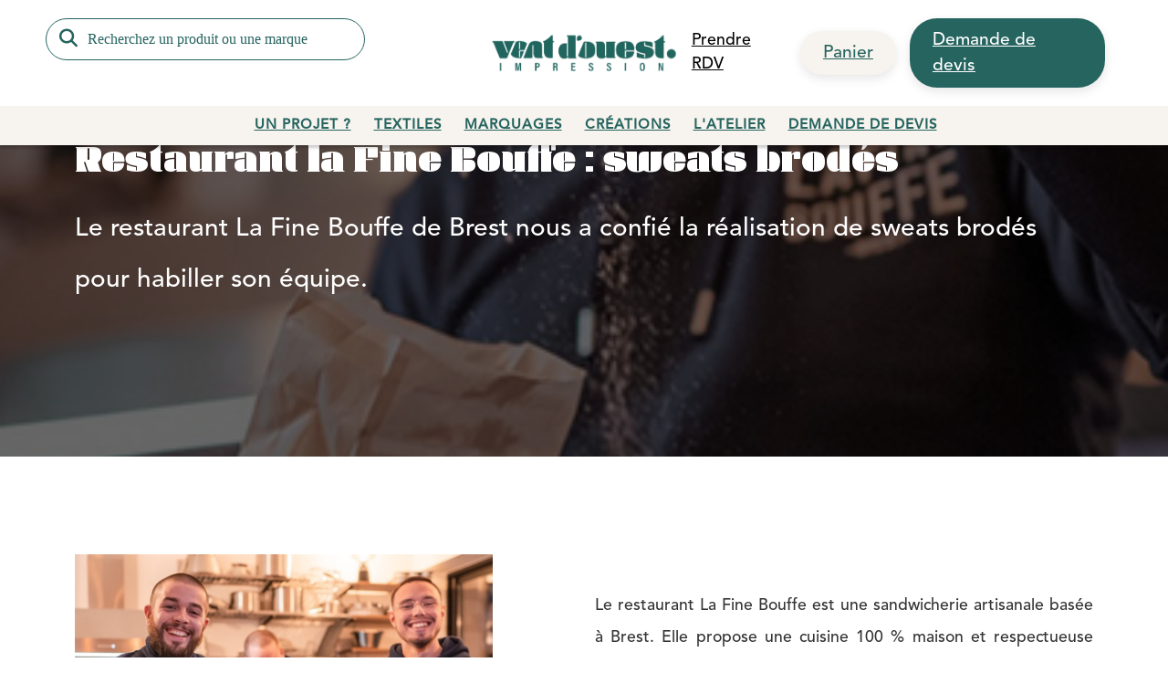

--- FILE ---
content_type: text/html; charset=UTF-8
request_url: https://www.ventdouestimpression.fr/creations/sweats-brodes-restaurant-la-fine-bouffe/
body_size: 32846
content:
<!DOCTYPE html><html lang="fr-FR"><head><script data-no-optimize="1">var litespeed_docref=sessionStorage.getItem("litespeed_docref");litespeed_docref&&(Object.defineProperty(document,"referrer",{get:function(){return litespeed_docref}}),sessionStorage.removeItem("litespeed_docref"));</script>  <script type="litespeed/javascript" data-src="https://www.googletagmanager.com/gtag/js?id=G-NW9YSFH74B"></script> <script type="litespeed/javascript">window.dataLayer=window.dataLayer||[];function gtag(){dataLayer.push(arguments)}
gtag('js',new Date());gtag('config','G-NW9YSFH74B')</script> <meta charset="UTF-8"><link data-optimized="2" rel="stylesheet" href="https://www.ventdouestimpression.fr/wp-content/litespeed/css/e7903cd38a59077543bc33def66bc8fd.css?ver=b8452" /><meta name="viewport" content="width=device-width, initial-scale=1"><link rel="profile" href="https://gmpg.org/xfn/11"><meta name='robots' content='index, follow, max-image-preview:large, max-snippet:-1, max-video-preview:-1' /><style>img:is([sizes="auto" i], [sizes^="auto," i]) { contain-intrinsic-size: 3000px 1500px }</style><title>Le Restaurant La Fine Bouffe - sweats personnalisés en broderie</title><meta name="description" content="Personnalisation de sweats en broderie pour habillez les membres du restaurant La Fine Bouffe. Vous aussi personnalisez vos tenues pros !" /><link rel="canonical" href="https://www.ventdouestimpression.fr/creations/sweats-brodes-restaurant-la-fine-bouffe/" /><meta property="og:locale" content="fr_FR" /><meta property="og:type" content="article" /><meta property="og:title" content="Le Restaurant La Fine Bouffe - sweats personnalisés en broderie" /><meta property="og:description" content="Personnalisation de sweats en broderie pour habillez les membres du restaurant La Fine Bouffe. Vous aussi personnalisez vos tenues pros !" /><meta property="og:url" content="https://www.ventdouestimpression.fr/creations/sweats-brodes-restaurant-la-fine-bouffe/" /><meta property="og:site_name" content="Vent d&#039;Ouest Impression" /><meta property="article:modified_time" content="2025-03-19T10:48:18+00:00" /><meta property="og:image" content="https://www.ventdouestimpression.fr/wp-content/uploads/2021/05/1-4.jpg" /><meta property="og:image:width" content="400" /><meta property="og:image:height" content="555" /><meta property="og:image:type" content="image/jpeg" /><meta name="twitter:card" content="summary_large_image" /><meta name="twitter:label1" content="Durée de lecture estimée" /><meta name="twitter:data1" content="4 minutes" /> <script type="application/ld+json" class="yoast-schema-graph">{"@context":"https://schema.org","@graph":[{"@type":"WebPage","@id":"https://www.ventdouestimpression.fr/creations/sweats-brodes-restaurant-la-fine-bouffe/","url":"https://www.ventdouestimpression.fr/creations/sweats-brodes-restaurant-la-fine-bouffe/","name":"Le Restaurant La Fine Bouffe - sweats personnalisés en broderie","isPartOf":{"@id":"https://www.ventdouestimpression.fr/#website"},"primaryImageOfPage":{"@id":"https://www.ventdouestimpression.fr/creations/sweats-brodes-restaurant-la-fine-bouffe/#primaryimage"},"image":{"@id":"https://www.ventdouestimpression.fr/creations/sweats-brodes-restaurant-la-fine-bouffe/#primaryimage"},"thumbnailUrl":"https://www.ventdouestimpression.fr/wp-content/uploads/2021/05/1-4.jpg","datePublished":"2021-12-14T08:22:00+00:00","dateModified":"2025-03-19T10:48:18+00:00","description":"Personnalisation de sweats en broderie pour habillez les membres du restaurant La Fine Bouffe. Vous aussi personnalisez vos tenues pros !","breadcrumb":{"@id":"https://www.ventdouestimpression.fr/creations/sweats-brodes-restaurant-la-fine-bouffe/#breadcrumb"},"inLanguage":"fr-FR","potentialAction":[{"@type":"ReadAction","target":["https://www.ventdouestimpression.fr/creations/sweats-brodes-restaurant-la-fine-bouffe/"]}]},{"@type":"ImageObject","inLanguage":"fr-FR","@id":"https://www.ventdouestimpression.fr/creations/sweats-brodes-restaurant-la-fine-bouffe/#primaryimage","url":"https://www.ventdouestimpression.fr/wp-content/uploads/2021/05/1-4.jpg","contentUrl":"https://www.ventdouestimpression.fr/wp-content/uploads/2021/05/1-4.jpg","width":400,"height":555,"caption":"Le Restaurant La Fine Bouffe - sweat brodé"},{"@type":"BreadcrumbList","@id":"https://www.ventdouestimpression.fr/creations/sweats-brodes-restaurant-la-fine-bouffe/#breadcrumb","itemListElement":[{"@type":"ListItem","position":1,"name":"Créations","item":"https://www.ventdouestimpression.fr/creations/"},{"@type":"ListItem","position":2,"name":"Restaurant la Fine Bouffe : sweats brodés"}]},{"@type":"WebSite","@id":"https://www.ventdouestimpression.fr/#website","url":"https://www.ventdouestimpression.fr/","name":"Vent d&#039;Ouest Impression","description":"Impression de vêtements personnalisés","publisher":{"@id":"https://www.ventdouestimpression.fr/#organization"},"potentialAction":[{"@type":"SearchAction","target":{"@type":"EntryPoint","urlTemplate":"https://www.ventdouestimpression.fr/?s={search_term_string}"},"query-input":{"@type":"PropertyValueSpecification","valueRequired":true,"valueName":"search_term_string"}}],"inLanguage":"fr-FR"},{"@type":"Organization","@id":"https://www.ventdouestimpression.fr/#organization","name":"Vent d&#039;Ouest Impression","url":"https://www.ventdouestimpression.fr/","logo":{"@type":"ImageObject","inLanguage":"fr-FR","@id":"https://www.ventdouestimpression.fr/#/schema/logo/image/","url":"https://www.ventdouestimpression.fr/wp-content/uploads/2021/11/Logo-VO-Impression.png","contentUrl":"https://www.ventdouestimpression.fr/wp-content/uploads/2021/11/Logo-VO-Impression.png","width":2480,"height":2513,"caption":"Vent d&#039;Ouest Impression"},"image":{"@id":"https://www.ventdouestimpression.fr/#/schema/logo/image/"}}]}</script> <link rel='dns-prefetch' href='//js-eu1.hs-scripts.com' /><link rel='dns-prefetch' href='//cdn.jsdelivr.net' /><link rel='dns-prefetch' href='//cdnjs.cloudflare.com' /><link rel='dns-prefetch' href='//fonts.googleapis.com' /><link rel="alternate" type="application/rss+xml" title="Vent d&#039;Ouest Impression &raquo; Flux" href="https://www.ventdouestimpression.fr/feed/" /><link rel="alternate" type="application/rss+xml" title="Vent d&#039;Ouest Impression &raquo; Flux des commentaires" href="https://www.ventdouestimpression.fr/comments/feed/" /><style id='classic-theme-styles-inline-css' type='text/css'>/*! This file is auto-generated */
.wp-block-button__link{color:#fff;background-color:#32373c;border-radius:9999px;box-shadow:none;text-decoration:none;padding:calc(.667em + 2px) calc(1.333em + 2px);font-size:1.125em}.wp-block-file__button{background:#32373c;color:#fff;text-decoration:none}</style><style id='wpjoli-joli-faq-group-style-inline-css' type='text/css'></style><style id='woocommerce-product-button-style-inline-css' type='text/css'>.wp-block-button.wc-block-components-product-button{align-items:center;display:flex;flex-direction:column;gap:12px;justify-content:center;white-space:normal;word-break:break-word}.wp-block-button.wc-block-components-product-button.is-style-outline .wp-block-button__link{border:2px solid}.wp-block-button.wc-block-components-product-button.is-style-outline .wp-block-button__link:not(.has-text-color){color:currentColor}.wp-block-button.wc-block-components-product-button.is-style-outline .wp-block-button__link:not(.has-background){background-color:transparent;background-image:none}.wp-block-button.wc-block-components-product-button.has-custom-width .wp-block-button__link{box-sizing:border-box}.wp-block-button.wc-block-components-product-button.wp-block-button__width-25 .wp-block-button__link{width:25%}.wp-block-button.wc-block-components-product-button.wp-block-button__width-50 .wp-block-button__link{width:50%}.wp-block-button.wc-block-components-product-button.wp-block-button__width-75 .wp-block-button__link{width:75%}.wp-block-button.wc-block-components-product-button.wp-block-button__width-100 .wp-block-button__link{width:100%}.wp-block-button.wc-block-components-product-button .wp-block-button__link{display:inline-flex;font-size:1em;justify-content:center;text-align:center;white-space:normal;width:auto;word-break:break-word}.wp-block-button.wc-block-components-product-button a[hidden]{display:none}@keyframes slideOut{0%{transform:translateY(0)}to{transform:translateY(-100%)}}@keyframes slideIn{0%{opacity:0;transform:translateY(90%)}to{opacity:1;transform:translate(0)}}.wp-block-button.wc-block-components-product-button.align-left{align-items:flex-start}.wp-block-button.wc-block-components-product-button.align-right{align-items:flex-end}.wp-block-button.wc-block-components-product-button .wc-block-components-product-button__button{align-items:center;border-style:none;display:inline-flex;justify-content:center;line-height:inherit;overflow:hidden;white-space:normal;word-break:break-word}.wp-block-button.wc-block-components-product-button .wc-block-components-product-button__button span.wc-block-slide-out{animation:slideOut .1s linear 1 normal forwards}.wp-block-button.wc-block-components-product-button .wc-block-components-product-button__button span.wc-block-slide-in{animation:slideIn .1s linear 1 normal}.wp-block-button.wc-block-components-product-button .wc-block-components-product-button__button--placeholder{background-color:currentColor!important;border:0!important;border-radius:.25rem;box-shadow:none;color:currentColor!important;display:block;line-height:1;max-width:100%!important;min-height:3em;min-width:8em;opacity:.15;outline:0!important;overflow:hidden!important;pointer-events:none;position:relative!important;width:100%;z-index:1}.wp-block-button.wc-block-components-product-button .wc-block-components-product-button__button--placeholder>*{visibility:hidden}.wp-block-button.wc-block-components-product-button .wc-block-components-product-button__button--placeholder:after{animation:loading__animation 1.5s ease-in-out infinite;background-image:linear-gradient(90deg,currentColor,hsla(0,0%,96%,.302),currentColor);background-repeat:no-repeat;content:" ";display:block;height:100%;left:0;position:absolute;right:0;top:0;transform:translateX(-100%)}@keyframes loading__animation{to{transform:translateX(100%)}}@media screen and (prefers-reduced-motion:reduce){.wp-block-button.wc-block-components-product-button .wc-block-components-product-button__button--placeholder{animation:none}}.wc-block-all-products .wp-block-button.wc-block-components-product-button{margin-bottom:12px}.theme-twentytwentyone .editor-styles-wrapper .wc-block-components-product-button .wp-block-button__link{background-color:var(--button--color-background);border-color:var(--button--color-background);color:var(--button--color-text)}</style><style id='woocommerce-product-collection-style-inline-css' type='text/css'>.wp-block-woocommerce-product-collection .wc-block-components-product-stock-indicator{text-align:center}.wc-block-components-notice-banner .wc-block-components-button.wc-block-components-notice-banner__dismiss[hidden]{display:none}</style><style id='woocommerce-product-filters-style-inline-css' type='text/css'>:where(.wc-block-product-filters){--top-padding:var(--wp-admin--admin-bar--height);display:inline-flex}@media(max-width:782px){:where(.wc-block-product-filters){--top-padding:var(--adminbar-mobile-padding,0)}}:where(.wc-block-product-filters) .wc-block-product-filters__close-overlay,:where(.wc-block-product-filters) .wc-block-product-filters__open-overlay{align-items:center;background:transparent;border:transparent;color:inherit;display:flex;font-size:.875em;padding:0}:where(.wc-block-product-filters) .wc-block-product-filters__close-overlay svg,:where(.wc-block-product-filters) .wc-block-product-filters__open-overlay svg{fill:currentColor}:where(.wc-block-product-filters) .wc-block-product-filters__close-overlay span,:where(.wc-block-product-filters) .wc-block-product-filters__open-overlay span{padding:0 5px}:where(.wc-block-product-filters) .wc-block-product-filters__open-overlay svg{height:var(--wc-product-filters-overlay-icon-size,1.5em);width:var(--wc-product-filters-overlay-icon-size,1.5em)}:where(.wc-block-product-filters) .wc-block-product-filters__overlay{background-color:transparent;inset:0;pointer-events:none;position:fixed;top:var(--top-padding);transition:background-color .5s;z-index:9999}:where(.wc-block-product-filters) .wc-block-product-filters__overlay-wrapper{height:100%;position:relative;width:100%}:where(.wc-block-product-filters) .wc-block-product-filters__overlay-dialog{background-color:var(--wc-product-filters-overlay-background-color,var(--wc-product-filters-background-color,var(--wp--preset--color--base,#fff)));color:var(--wc-product-filters-overlay-text-color,var(--wc-product-filters-text-color,var(--wp--preset--color--base,#111)));display:flex!important;flex-direction:column;gap:var(--wp--preset--spacing--40);inset:0;max-height:100%;position:absolute;transform:translateY(100vh);transition:none}:where(.wc-block-product-filters) .wc-block-product-filters__overlay-header{display:flex;flex-flow:row-reverse;padding:var(--wp--preset--spacing--30) var(--wp--preset--spacing--40) 0}:where(.wc-block-product-filters) .wc-block-product-filters__overlay-content{display:flex;flex-direction:column;flex-grow:1;gap:var(--wc-product-filter-block-spacing,var(--wp--style--block-gap,1.2rem));overflow-y:scroll;padding:0 var(--wp--preset--spacing--40)}:where(.wc-block-product-filters) .wc-block-product-filters__overlay-content>:first-child{margin-top:0}:where(.wc-block-product-filters) .wc-block-product-filters__overlay-footer{box-shadow:0 -4px 8px 0 rgba(0,0,0,.102);padding:var(--wp--preset--spacing--30) var(--wp--preset--spacing--40)}:where(.wc-block-product-filters) .wc-block-product-filters__apply{width:100%}:where(.wc-block-product-filters).is-overlay-opened .wc-block-product-filters__overlay{background-color:rgba(95,95,95,.35);pointer-events:auto;z-index:9999}:where(.wc-block-product-filters).is-overlay-opened .wc-block-product-filters__overlay-dialog{color:var(--wc-product-filters-overlay-color,inherit);transform:translateY(0);transition:transform .5s}@media(min-width:601px){:where(.wc-block-product-filters),:where(.wc-block-product-filters).is-overlay-opened{display:flex}:where(.wc-block-product-filters) .wc-block-product-filters__open-overlay,:where(.wc-block-product-filters) .wc-block-product-filters__overlay-footer,:where(.wc-block-product-filters) .wc-block-product-filters__overlay-header,:where(.wc-block-product-filters).is-overlay-opened .wc-block-product-filters__open-overlay,:where(.wc-block-product-filters).is-overlay-opened .wc-block-product-filters__overlay-footer,:where(.wc-block-product-filters).is-overlay-opened .wc-block-product-filters__overlay-header{display:none}:where(.wc-block-product-filters) .wc-block-product-filters__overlay,:where(.wc-block-product-filters).is-overlay-opened .wc-block-product-filters__overlay{background:inherit;color:inherit;inset:0;pointer-events:auto;position:relative;transition:none}:where(.wc-block-product-filters) .wc-block-product-filters__overlay-wrapper,:where(.wc-block-product-filters).is-overlay-opened .wc-block-product-filters__overlay-wrapper{background:inherit;color:inherit;height:auto;width:auto}:where(.wc-block-product-filters) .wc-block-product-filters__overlay-dialog,:where(.wc-block-product-filters).is-overlay-opened .wc-block-product-filters__overlay-dialog{background:inherit;color:inherit;position:relative;transform:none}:where(.wc-block-product-filters) .wc-block-product-filters__overlay-content,:where(.wc-block-product-filters).is-overlay-opened .wc-block-product-filters__overlay-content{background:inherit;color:inherit;flex-grow:1;overflow:visible;padding:0}}@media(max-width:600px){:where(.wc-block-product-filters) .wc-block-product-filters__overlay-content .wp-block-group{display:block}:where(.wc-block-product-filters) .wc-block-product-filters__overlay-content .wp-block-group>div{margin:20px 0}}.wc-block-product-filter--hidden{display:none}</style><style id='woocommerce-product-filter-removable-chips-style-inline-css' type='text/css'>.wc-block-product-filter-removable-chips.is-vertical .wc-block-product-filter-removable-chips__items{flex-direction:column}.wc-block-product-filter-removable-chips.is-content-justification-center .wc-block-product-filter-removable-chips__items{justify-content:center}.wc-block-product-filter-removable-chips.is-content-justification-right .wc-block-product-filter-removable-chips__items{justify-content:flex-end}.wc-block-product-filter-removable-chips.is-content-justification-space-between .wc-block-product-filter-removable-chips__items{justify-content:space-between}.wc-block-product-filter-removable-chips.is-horizontal .wc-block-product-filter-removable-chips__items{width:100%}.wc-block-product-filter-removable-chips__items{color:var(--wc-product-filter-removable-chips-text,currentColor);display:inline-flex;flex-wrap:wrap;gap:4px;list-style:none;margin:0;padding:0}.wc-block-product-filter-removable-chips__items .wc-block-product-filter-removable-chips__item{align-items:center;appearance:none;background:var(--wc-product-filter-removable-chips-background,transparent);border:1px solid var(--wc-product-filter-removable-chips-border,color-mix(in srgb,currentColor 20%,transparent));border-radius:2px;display:flex;font-size:.875em;gap:8px;justify-content:space-between;padding:.25em .75em}.wc-block-product-filter-removable-chips__items .wc-block-product-filter-removable-chips__item .wc-block-product-filter-removable-chips__remove{align-items:center;background-color:transparent;border:none;color:var(--wc-product-filter-removable-chips-text,currentColor);cursor:pointer;display:flex;margin:0;padding:0}.wc-block-product-filter-removable-chips__items .wc-block-product-filter-removable-chips__item .wc-block-product-filter-removable-chips__remove .wc-block-product-filter-removable-chips__remove-icon{fill:currentColor}</style><style id='woocommerce-product-filter-checkbox-list-style-inline-css' type='text/css'>.wc-block-product-filter-checkbox-list__list{list-style:none outside;margin:0;padding:0}.wc-block-product-filter-checkbox-list__label{align-items:center;display:inline-flex;gap:.625em}.wc-block-product-filter-checkbox-list__item .wc-block-product-filter-checkbox-list__label{margin-bottom:0}:where(.wc-block-product-filter-checkbox-list__input-wrapper){display:block;position:relative}.wc-block-product-filter-checkbox-list__input-wrapper:before{background:currentColor;border-radius:2px;content:"";height:1em;left:0;opacity:.1;pointer-events:none;position:absolute;top:0;width:1em}.has-option-element-color .wc-block-product-filter-checkbox-list__input-wrapper:before{display:none}input[type=checkbox].wc-block-product-filter-checkbox-list__input{appearance:none;background:var(--wc-product-filter-checkbox-list-option-element,transparent);border:1px solid var(--wc-product-filter-checkbox-list-option-element-border,transparent);border-radius:2px;color:inherit;cursor:pointer;display:block;font-size:inherit;height:1em;margin:0;width:1em}input[type=checkbox].wc-block-product-filter-checkbox-list__input:focus{outline-color:var(--wc-product-filter-checkbox-list-option-element-border,currentColor);outline-width:1px}svg.wc-block-product-filter-checkbox-list__mark{box-sizing:border-box;color:var(--wc-product-filter-checkbox-list-option-element-selected,currentColor);display:none;height:1em;left:0;padding:.2em;position:absolute;top:0;width:1em}input[type=checkbox].wc-block-product-filter-checkbox-list__input:checked:after,input[type=checkbox].wc-block-product-filter-checkbox-list__input:checked:before{content:none}input[type=checkbox].wc-block-product-filter-checkbox-list__input:checked+.wc-block-product-filter-checkbox-list__mark{display:block;pointer-events:none}:where(.wc-block-product-filter-checkbox-list__text-wrapper){align-items:center;display:inline-flex;font-size:.875em;gap:4px}.wc-block-product-filter-checkbox-list__show-more{appearance:none;background:transparent;border:none;font-family:inherit;padding:0;text-decoration:underline}</style><style id='woocommerce-product-filter-chips-style-inline-css' type='text/css'>:where(.wc-block-product-filter-chips__items){display:flex;flex-wrap:wrap;gap:4px}.wc-block-product-filter-chips__item{appearance:none;background:transparent;border:1px solid color-mix(in srgb,currentColor 20%,transparent);border-radius:2px;color:var(--wc-product-filter-chips-text,currentColor);cursor:pointer;font-family:inherit;font-size:.875em;padding:4px 8px}.has-chip-text-color .wc-block-product-filter-chips__item{color:var(--wc-product-filter-chips-text)}.has-chip-background-color .wc-block-product-filter-chips__item{background:var(--wc-product-filter-chips-background)}.has-chip-border-color .wc-block-product-filter-chips__item{border-color:var(--wc-product-filter-chips-border)}.wc-block-product-filter-chips__item[aria-checked=true]{background:currentColor}.has-selected-chip-text-color .wc-block-product-filter-chips__item[aria-checked=true]{color:var(--wc-product-filter-chips-selected-text)}.has-selected-chip-background-color .wc-block-product-filter-chips__item[aria-checked=true]{background:var(--wc-product-filter-chips-selected-background)}.has-selected-chip-border-color .wc-block-product-filter-chips__item[aria-checked=true]{border-color:var(--wc-product-filter-chips-selected-border)}:where(.wc-block-product-filter-chips__label){align-items:center;display:inline-flex;gap:4px}.wc-block-product-filter-chips:not(.has-selected-chip-text-color) .wc-block-product-filter-chips__item[aria-checked=true]>.wc-block-product-filter-chips__label{filter:invert(100%)}.wc-block-product-filter-chips__show-more{appearance:none;background:transparent;border:none;font-family:inherit;padding:0;text-decoration:underline}</style><style id='woocommerce-product-template-style-inline-css' type='text/css'>.wc-block-product-template{list-style:none;margin-bottom:0;margin-top:0;max-width:100%;padding:0}.wc-block-product-template.wc-block-product-template{background:none}.wc-block-product-template.is-flex-container{display:flex;flex-direction:row;flex-wrap:wrap;gap:1.25em}.wc-block-product-template.is-flex-container>li{list-style:none;margin:0;width:100%}@media(min-width:600px){.wc-block-product-template.is-flex-container.is-flex-container.columns-2>li{width:calc(50% - .625em)}.wc-block-product-template.is-flex-container.is-flex-container.columns-3>li{width:calc(33.33333% - .83333em)}.wc-block-product-template.is-flex-container.is-flex-container.columns-4>li{width:calc(25% - .9375em)}.wc-block-product-template.is-flex-container.is-flex-container.columns-5>li{width:calc(20% - 1em)}.wc-block-product-template.is-flex-container.is-flex-container.columns-6>li{width:calc(16.66667% - 1.04167em)}}.wc-block-product-template__responsive{grid-gap:1.25em;display:grid}.wc-block-product-template__responsive.columns-2{grid-template-columns:repeat(auto-fill,minmax(max(150px,calc(50% - .625em)),1fr))}.wc-block-product-template__responsive.columns-3{grid-template-columns:repeat(auto-fill,minmax(max(150px,calc(33.33333% - .83333em)),1fr))}.wc-block-product-template__responsive.columns-4{grid-template-columns:repeat(auto-fill,minmax(max(150px,calc(25% - .9375em)),1fr))}.wc-block-product-template__responsive.columns-5{grid-template-columns:repeat(auto-fill,minmax(max(150px,calc(20% - 1em)),1fr))}.wc-block-product-template__responsive.columns-6{grid-template-columns:repeat(auto-fill,minmax(max(150px,calc(16.66667% - 1.04167em)),1fr))}.wc-block-product-template__responsive>li{margin-block-start:0}:where(.wc-block-product-template .wc-block-product)>:not(:last-child){margin-bottom:.75rem;margin-top:0}.is-product-collection-layout-list .wc-block-product:not(:last-child){margin-bottom:1.2rem}</style><style id='global-styles-inline-css' type='text/css'>:root{--wp--preset--aspect-ratio--square: 1;--wp--preset--aspect-ratio--4-3: 4/3;--wp--preset--aspect-ratio--3-4: 3/4;--wp--preset--aspect-ratio--3-2: 3/2;--wp--preset--aspect-ratio--2-3: 2/3;--wp--preset--aspect-ratio--16-9: 16/9;--wp--preset--aspect-ratio--9-16: 9/16;--wp--preset--color--black: #000000;--wp--preset--color--cyan-bluish-gray: #abb8c3;--wp--preset--color--white: #ffffff;--wp--preset--color--pale-pink: #f78da7;--wp--preset--color--vivid-red: #cf2e2e;--wp--preset--color--luminous-vivid-orange: #ff6900;--wp--preset--color--luminous-vivid-amber: #fcb900;--wp--preset--color--light-green-cyan: #7bdcb5;--wp--preset--color--vivid-green-cyan: #00d084;--wp--preset--color--pale-cyan-blue: #8ed1fc;--wp--preset--color--vivid-cyan-blue: #0693e3;--wp--preset--color--vivid-purple: #9b51e0;--wp--preset--gradient--vivid-cyan-blue-to-vivid-purple: linear-gradient(135deg,rgba(6,147,227,1) 0%,rgb(155,81,224) 100%);--wp--preset--gradient--light-green-cyan-to-vivid-green-cyan: linear-gradient(135deg,rgb(122,220,180) 0%,rgb(0,208,130) 100%);--wp--preset--gradient--luminous-vivid-amber-to-luminous-vivid-orange: linear-gradient(135deg,rgba(252,185,0,1) 0%,rgba(255,105,0,1) 100%);--wp--preset--gradient--luminous-vivid-orange-to-vivid-red: linear-gradient(135deg,rgba(255,105,0,1) 0%,rgb(207,46,46) 100%);--wp--preset--gradient--very-light-gray-to-cyan-bluish-gray: linear-gradient(135deg,rgb(238,238,238) 0%,rgb(169,184,195) 100%);--wp--preset--gradient--cool-to-warm-spectrum: linear-gradient(135deg,rgb(74,234,220) 0%,rgb(151,120,209) 20%,rgb(207,42,186) 40%,rgb(238,44,130) 60%,rgb(251,105,98) 80%,rgb(254,248,76) 100%);--wp--preset--gradient--blush-light-purple: linear-gradient(135deg,rgb(255,206,236) 0%,rgb(152,150,240) 100%);--wp--preset--gradient--blush-bordeaux: linear-gradient(135deg,rgb(254,205,165) 0%,rgb(254,45,45) 50%,rgb(107,0,62) 100%);--wp--preset--gradient--luminous-dusk: linear-gradient(135deg,rgb(255,203,112) 0%,rgb(199,81,192) 50%,rgb(65,88,208) 100%);--wp--preset--gradient--pale-ocean: linear-gradient(135deg,rgb(255,245,203) 0%,rgb(182,227,212) 50%,rgb(51,167,181) 100%);--wp--preset--gradient--electric-grass: linear-gradient(135deg,rgb(202,248,128) 0%,rgb(113,206,126) 100%);--wp--preset--gradient--midnight: linear-gradient(135deg,rgb(2,3,129) 0%,rgb(40,116,252) 100%);--wp--preset--font-size--small: 13px;--wp--preset--font-size--medium: 20px;--wp--preset--font-size--large: 36px;--wp--preset--font-size--x-large: 42px;--wp--preset--spacing--20: 0.44rem;--wp--preset--spacing--30: 0.67rem;--wp--preset--spacing--40: 1rem;--wp--preset--spacing--50: 1.5rem;--wp--preset--spacing--60: 2.25rem;--wp--preset--spacing--70: 3.38rem;--wp--preset--spacing--80: 5.06rem;--wp--preset--shadow--natural: 6px 6px 9px rgba(0, 0, 0, 0.2);--wp--preset--shadow--deep: 12px 12px 50px rgba(0, 0, 0, 0.4);--wp--preset--shadow--sharp: 6px 6px 0px rgba(0, 0, 0, 0.2);--wp--preset--shadow--outlined: 6px 6px 0px -3px rgba(255, 255, 255, 1), 6px 6px rgba(0, 0, 0, 1);--wp--preset--shadow--crisp: 6px 6px 0px rgba(0, 0, 0, 1);}:where(.is-layout-flex){gap: 0.5em;}:where(.is-layout-grid){gap: 0.5em;}body .is-layout-flex{display: flex;}.is-layout-flex{flex-wrap: wrap;align-items: center;}.is-layout-flex > :is(*, div){margin: 0;}body .is-layout-grid{display: grid;}.is-layout-grid > :is(*, div){margin: 0;}:where(.wp-block-columns.is-layout-flex){gap: 2em;}:where(.wp-block-columns.is-layout-grid){gap: 2em;}:where(.wp-block-post-template.is-layout-flex){gap: 1.25em;}:where(.wp-block-post-template.is-layout-grid){gap: 1.25em;}.has-black-color{color: var(--wp--preset--color--black) !important;}.has-cyan-bluish-gray-color{color: var(--wp--preset--color--cyan-bluish-gray) !important;}.has-white-color{color: var(--wp--preset--color--white) !important;}.has-pale-pink-color{color: var(--wp--preset--color--pale-pink) !important;}.has-vivid-red-color{color: var(--wp--preset--color--vivid-red) !important;}.has-luminous-vivid-orange-color{color: var(--wp--preset--color--luminous-vivid-orange) !important;}.has-luminous-vivid-amber-color{color: var(--wp--preset--color--luminous-vivid-amber) !important;}.has-light-green-cyan-color{color: var(--wp--preset--color--light-green-cyan) !important;}.has-vivid-green-cyan-color{color: var(--wp--preset--color--vivid-green-cyan) !important;}.has-pale-cyan-blue-color{color: var(--wp--preset--color--pale-cyan-blue) !important;}.has-vivid-cyan-blue-color{color: var(--wp--preset--color--vivid-cyan-blue) !important;}.has-vivid-purple-color{color: var(--wp--preset--color--vivid-purple) !important;}.has-black-background-color{background-color: var(--wp--preset--color--black) !important;}.has-cyan-bluish-gray-background-color{background-color: var(--wp--preset--color--cyan-bluish-gray) !important;}.has-white-background-color{background-color: var(--wp--preset--color--white) !important;}.has-pale-pink-background-color{background-color: var(--wp--preset--color--pale-pink) !important;}.has-vivid-red-background-color{background-color: var(--wp--preset--color--vivid-red) !important;}.has-luminous-vivid-orange-background-color{background-color: var(--wp--preset--color--luminous-vivid-orange) !important;}.has-luminous-vivid-amber-background-color{background-color: var(--wp--preset--color--luminous-vivid-amber) !important;}.has-light-green-cyan-background-color{background-color: var(--wp--preset--color--light-green-cyan) !important;}.has-vivid-green-cyan-background-color{background-color: var(--wp--preset--color--vivid-green-cyan) !important;}.has-pale-cyan-blue-background-color{background-color: var(--wp--preset--color--pale-cyan-blue) !important;}.has-vivid-cyan-blue-background-color{background-color: var(--wp--preset--color--vivid-cyan-blue) !important;}.has-vivid-purple-background-color{background-color: var(--wp--preset--color--vivid-purple) !important;}.has-black-border-color{border-color: var(--wp--preset--color--black) !important;}.has-cyan-bluish-gray-border-color{border-color: var(--wp--preset--color--cyan-bluish-gray) !important;}.has-white-border-color{border-color: var(--wp--preset--color--white) !important;}.has-pale-pink-border-color{border-color: var(--wp--preset--color--pale-pink) !important;}.has-vivid-red-border-color{border-color: var(--wp--preset--color--vivid-red) !important;}.has-luminous-vivid-orange-border-color{border-color: var(--wp--preset--color--luminous-vivid-orange) !important;}.has-luminous-vivid-amber-border-color{border-color: var(--wp--preset--color--luminous-vivid-amber) !important;}.has-light-green-cyan-border-color{border-color: var(--wp--preset--color--light-green-cyan) !important;}.has-vivid-green-cyan-border-color{border-color: var(--wp--preset--color--vivid-green-cyan) !important;}.has-pale-cyan-blue-border-color{border-color: var(--wp--preset--color--pale-cyan-blue) !important;}.has-vivid-cyan-blue-border-color{border-color: var(--wp--preset--color--vivid-cyan-blue) !important;}.has-vivid-purple-border-color{border-color: var(--wp--preset--color--vivid-purple) !important;}.has-vivid-cyan-blue-to-vivid-purple-gradient-background{background: var(--wp--preset--gradient--vivid-cyan-blue-to-vivid-purple) !important;}.has-light-green-cyan-to-vivid-green-cyan-gradient-background{background: var(--wp--preset--gradient--light-green-cyan-to-vivid-green-cyan) !important;}.has-luminous-vivid-amber-to-luminous-vivid-orange-gradient-background{background: var(--wp--preset--gradient--luminous-vivid-amber-to-luminous-vivid-orange) !important;}.has-luminous-vivid-orange-to-vivid-red-gradient-background{background: var(--wp--preset--gradient--luminous-vivid-orange-to-vivid-red) !important;}.has-very-light-gray-to-cyan-bluish-gray-gradient-background{background: var(--wp--preset--gradient--very-light-gray-to-cyan-bluish-gray) !important;}.has-cool-to-warm-spectrum-gradient-background{background: var(--wp--preset--gradient--cool-to-warm-spectrum) !important;}.has-blush-light-purple-gradient-background{background: var(--wp--preset--gradient--blush-light-purple) !important;}.has-blush-bordeaux-gradient-background{background: var(--wp--preset--gradient--blush-bordeaux) !important;}.has-luminous-dusk-gradient-background{background: var(--wp--preset--gradient--luminous-dusk) !important;}.has-pale-ocean-gradient-background{background: var(--wp--preset--gradient--pale-ocean) !important;}.has-electric-grass-gradient-background{background: var(--wp--preset--gradient--electric-grass) !important;}.has-midnight-gradient-background{background: var(--wp--preset--gradient--midnight) !important;}.has-small-font-size{font-size: var(--wp--preset--font-size--small) !important;}.has-medium-font-size{font-size: var(--wp--preset--font-size--medium) !important;}.has-large-font-size{font-size: var(--wp--preset--font-size--large) !important;}.has-x-large-font-size{font-size: var(--wp--preset--font-size--x-large) !important;}
:where(.wp-block-post-template.is-layout-flex){gap: 1.25em;}:where(.wp-block-post-template.is-layout-grid){gap: 1.25em;}
:where(.wp-block-columns.is-layout-flex){gap: 2em;}:where(.wp-block-columns.is-layout-grid){gap: 2em;}
:root :where(.wp-block-pullquote){font-size: 1.5em;line-height: 1.6;}</style><style id='woof-inline-css' type='text/css'>.woof_products_top_panel li span, .woof_products_top_panel2 li span{background: url(https://www.ventdouestimpression.fr/wp-content/plugins/woocommerce-products-filter/img/delete.png);background-size: 14px 14px;background-repeat: no-repeat;background-position: right;}
.woof_edit_view{
                    display: none;
                }</style><style id='woocommerce-inline-inline-css' type='text/css'>.woocommerce form .form-row .required { visibility: visible; }</style><style id='woo-variation-gallery-inline-css' type='text/css'>:root {--wvg-thumbnail-item: 4;--wvg-thumbnail-item-gap: 20px;--wvg-single-image-size: 800px;--wvg-gallery-width: 30%;--wvg-gallery-margin: 30px;}/* Default Width */.woo-variation-product-gallery {max-width: 30% !important;width: 100%;}/* Medium Devices, Desktops *//* Small Devices, Tablets */@media only screen and (max-width: 768px) {.woo-variation-product-gallery {width: 720px;max-width: 100% !important;}}/* Extra Small Devices, Phones */@media only screen and (max-width: 480px) {.woo-variation-product-gallery {width: 320px;max-width: 100% !important;}}</style><style id='woo-variation-swatches-inline-css' type='text/css'>:root {
--wvs-tick:url("data:image/svg+xml;utf8,%3Csvg filter='drop-shadow(0px 0px 2px rgb(0 0 0 / .8))' xmlns='http://www.w3.org/2000/svg'  viewBox='0 0 30 30'%3E%3Cpath fill='none' stroke='%23ffffff' stroke-linecap='round' stroke-linejoin='round' stroke-width='4' d='M4 16L11 23 27 7'/%3E%3C/svg%3E");

--wvs-cross:url("data:image/svg+xml;utf8,%3Csvg filter='drop-shadow(0px 0px 5px rgb(255 255 255 / .6))' xmlns='http://www.w3.org/2000/svg' width='72px' height='72px' viewBox='0 0 24 24'%3E%3Cpath fill='none' stroke='%23ff0000' stroke-linecap='round' stroke-width='0.6' d='M5 5L19 19M19 5L5 19'/%3E%3C/svg%3E");
--wvs-single-product-item-width:25px;
--wvs-single-product-item-height:25px;
--wvs-single-product-item-font-size:16px}</style><link rel='stylesheet' id='voi-swiper-css' href='https://cdn.jsdelivr.net/npm/swiper@11/swiper-bundle.min.css?ver=6.8.1' type='text/css' media='all' /><link rel='stylesheet' id='voi-bootstrap-css' href='https://cdn.jsdelivr.net/npm/bootstrap@5.1.3/dist/css/bootstrap.min.css?ver=6.8.1' type='text/css' media='all' /><link rel='stylesheet' id='voi-font-awesome-css' href='https://cdnjs.cloudflare.com/ajax/libs/font-awesome/6.7.2/css/all.min.css?ver=6.5.1' type='text/css' media='all' /><style id='nbcore_front_style-inline-css' type='text/css'>#site-wrapper{background:#ffffff;}.nb-page-title-wrap,.single-blog .entry-author,.shop-main.accordion-tabs .accordion-title-wrap,.woocommerce .woocommerce-message,.woocommerce .woocommerce-info,.woocommerce .woocommerce-error,.woocommerce-page .woocommerce-message,.woocommerce-page .woocommerce-info,.woocommerce-page .woocommerce-error,.cart-layout-2 .cart-totals-wrap,.blog.style-2 .post .entry-content,.nb-comment-form textarea,.comments-area,.blog .post .entry-cat a{background-color:rgb(255,255,255);}.products.list-type .product .list-type-wrap .product-image:before{border-right-color:rgb(255,255,255);}.main-logo{width:160px;}.dd-select .dd-selected img,.site-header .sub-navigation .menu-menu-top-left-container ~ .WOOCS_SELECTOR .woocs_flag_view_item{width:15px;}.dd-options .dd-option img{width:calc(15px + 15px);}a,.widget ul li a,.footer-top-section a,.footer-top-section .widget ul li a,.footer-bot-section a,.footer-bot-section .widget ul li a{color:#000000;}a:hover,a:focus,a:active,.widget ul li a:hover,.footer-top-section a:hover,.footer-top-section .widget ul li a:hover,.footer-bot-section a:hover,.footer-bot-section .widget ul li a:hover,.widget_nbelement_contact_info ul.nbelement-info li:hover i{color:#888888;}body{font-family:Lato;font-weight:400;font-size:14px;}.button,.nb-primary-button,.post-password-form input[type='submit'],.teepro-button button.ubtn-normal,.teepro-button button.ubtn-mini,.teepro-button button.ubtn-small,.teepro-button button.ubtn-large,.teepro-button button.ubtn-block,.contact-tshirt .contact_right input[type='submit'],.category_banner .vc_column-inner .button_comback_shop a,.nb_layout_wp-img-left .nb_wp_post .nb-post-block .nb-post-content .nb-post-readmore a,.nb_layout_wp-img-top .nb_wp_post .nb-post-block .nb-post-content .readmore,.button_joinus.vc_btn3-center.vc_btn3-container a.vc_general.vc_btn3,.dokan-order-action a.dokan-btn:hover,a.dokan-btn-default.dokan-coupon-product-select-all,a.dokan-btn-default.dokan-coupon-product-clear-all,input[type='submit'].dokan-btn-success,a.dokan-btn-success,.dokan-btn-success,.dokan-dashboard-content button,a.dokan-btn-theme,.dokan-form-group input[type='submit'],.category .blog .bt-4.nb-secondary-button,.intro_teepro .readmore_teepro:hover,.single-product .nbcs-section .nbcs-add-to-cart-button input[type='submit'],a.dokan-btn-theme:focus,.dokan-btn-theme:focus{color:#ffffff !important;background-color:#1e88e5;border-color:#1e88e5;}.woocommerce-order .btn-pdf-preview,.text-notice a,.woocommerce-checkout .woocommerce a.button{color:#ffffff !important;background-color:#1e88e5 !important;border-color:#1e88e5 !important;}.button:hover,.nb-primary-button:hover,.button:focus,.nb-primary-button:focus,.contact-tshirt .contact_right input[type='submit']:hover,.button_joinus.vc_btn3-center.vc_btn3-container a.vc_general.vc_btn3:hover,.category_banner .vc_column-inner .button_comback_shop a:hover,.nb_layout_wp-img-left .nb_wp_post .nb-post-block .nb-post-content .nb-post-readmore a:hover,.nb_layout_wp-img-top .nb_wp_post .nb-post-block .nb-post-content .readmore:hover,.teepro-button button.ubtn-normal:hover,a.dokan-btn-default.dokan-coupon-product-select-all:hover,a.dokan-btn-default.dokan-coupon-product-clear-all:hover,input[type='submit'].dokan-btn-success:hover,a.dokan-btn-success:hover,.dokan-btn-success:hover,.intro_teepro .readmore_teepro:hover,.single-product .nbcs-section .nbcs-add-to-cart-button input[type='submit']:hover,.category .blog .bt-4.nb-secondary-button:hover,.dokan-dashboard-content button:hover,a.dokan-btn-theme:hover{background-color:#1565C0;border-color:#1565C0;}.woocommerce-order .btn-pdf-preview:hover,.text-notice a:hover,.woocommerce-checkout .woocommerce a.button:hover{color:#ffffff !important;background-color:#1565C0 !important;border-color:#1565C0 !important;}.teepro-button button.ubtn-normal .ubtn-hover,.teepro-button button.ubtn-normal .ubtn-hover,.teepro-button button.ubtn-mini .ubtn-hover,.teepro-button button.ubtn-small .ubtn-hover,.teepro-button button.ubtn-large .ubtn-hover,.teepro-button button.ubtn-block .ubtn-hover{background-color:#1565C0;}.nb-secondary-button{color:#ffffff;background-color:#1e88e5;border-color:#1e88e5;}.nb-secondary-button:hover,.nb-secondary-button:focus{color:#ffffff;background-color:#1565C0;border-color:#1565C0;}.list-type .add_to_cart_button,.nb-primary-button,.nb-secondary-button,.single_add_to_cart_button,.post-password-form input[type='submit']{padding-left:30px;padding-right:30px;border-width:2px;border-radius:0px;}.site-header .top-section-wrap{padding:10px 0;background-color:#282725;}.site-header.left-inline .top-section-wrap .header_top_right_menu,.site-header .top-section-wrap .sub-navigation{margin:-10px 0;}.site-header.left-inline .top-section-wrap .header_top_right_menu ul,.site-header.teepro-header-1 .top-section-wrap .sub-navigation .nb-header-sub-menu >.menu-item,.site-header.teepro-header-2 .top-section-wrap .sub-navigation .nb-header-sub-menu >.menu-item,.site-header.teepro-header-3 .top-section-wrap .sub-navigation .nb-header-sub-menu >.menu-item,.site-header.teepro-header-4 .top-section-wrap .sub-navigation .nb-header-sub-menu >.menu-item,.site-header .sub-navigation .widget .dd-select{padding:10px 0;}.WOOCS_SELECTOR .wSelect,.WOOCS_SELECTOR .chosen-container,.site-header .sub-navigation .menu-menu-top-left-container ~ .WOOCS_SELECTOR select.woocommerce-currency-switcher,.site-header .sub-navigation .menu-menu-top-left-container ~ .WOOCS_SELECTOR .woocs_flag_view_item{margin:calc(10px - 3px) 0 0;}.top-section-wrap .nb-header-sub-menu a{color:#e4e4e4;}.top-section-wrap a:hover,.site-header .top-section-wrap .sub-navigation .nb-header-sub-menu li.menu-item-has-children .sub-menu li:hover a span,.top-section-wrap .nb-header-sub-menu a:hover,.top-section-wrap li:hover a span,.site-header .top-section-wrap .sub-navigation .nb-header-sub-menu li.menu-item-has-children .sub-menu li:hover a span,.site-header .top-section-wrap .header_top_right_menu .data_user .user-menu > li > a:hover{color:#e4e4e4;}.top-section-wrap .nb-header-sub-menu .sub-menu{background-color:#282725;}.site-header .middle-section-wrap{padding:20px 0;background-color:#ffffff;}.site-header .middle-section-wrap .nb-navbar,.site-header.header-desktop .main-nav-wrap .mega-menu-wrap#mega-menu-wrap-primary ul.mega-menu#mega-menu-primary{margin:-20px 0;}.site-header .middle-section-wrap .nb-navbar > .menu-item,.site-header.header-desktop .main-nav-wrap .mega-menu-wrap#mega-menu-wrap-primary ul.mega-menu#mega-menu-primary > li{padding:20px 0;}.site-header:not(.mid-stack) .bot-section-wrap{padding:30px 0;}.site-header.mid-stack .nb-navbar > .menu-item > a{padding:30px 20px;}.site-header .bot-section-wrap{background-color:#fff;}.bot-section-wrap a,.bot-section-wrap span,.bot-section-wrap i,.bot-section-wrap div{color:#646464;}.middle-section-wrap a,.middle-section-wrap span,.middle-section-wrap i,.middle-section-wrap div,.nbt-ajax-cart-icon i,.nbt-ajax-cart .nbt-ajax-cart-icon .nbt-ajax-cart-count{color:#646464;}.nbt-icon-search{color:#646464 !important;}.middle-section-wrap a:hover,.middle-section-wrap a:hover span,.middle-section-wrap a:hover i,.middle-section-wrap .nb-navbar .menu-item:hover > a,.mini-cart-section .mini-cart-wrap .mini_cart_item .minicart-pd-meta a:hover,.mini-cart-section .mini-cart-wrap .mini_cart_item .remove:hover i,.nbt-ajax-cart .nbt-ajax-cart-popup .woocommerce-Price-amount{color:#646464;}.nbt-ajax-cart .nbt-ajax-cart-popup ul li .nbt-ajax-cart-right h4 a{color:#646464!important;}.nbt-ajax-cart .nbt-ajax-cart-icon .nbt-ajax-cart-count{background:#646464;}.nbt-ajax-cart .nbt-ajax-cart-popup .buttons a:hover{background:#646464!important;}.mini-cart-wrap .mini_cart_item .mini-cart-pd-image:hover img{border-color:#646464;}.nbt-ajax-cart .nbt-ajax-cart-icon:after{border-bottom-color:#646464;}.nbt-ajax-cart .nbt-ajax-cart-popup{border-top-color:#646464;}.site-header .middle-section-wrap .icon-header-section .icon-header-wrap .header-cart-wrap .nb-cart-section .count-item,.site-header.header-desktop .main-nav-wrap .mega-menu-wrap#mega-menu-wrap-primary ul.mega-menu#mega-menu-primary > li > ul.mega-sub-menu::before{background-color:#646464;}.site-header.header-desktop .main-nav-wrap .mega-menu-wrap#mega-menu-wrap-primary ul.mega-menu#mega-menu-primary > li.mega-toggle-on > a::before,.site-header.header-desktop .main-nav-wrap .mega-menu-wrap#mega-menu-wrap-primary ul.mega-menu#mega-menu-primary > li:hover > a::before{border-top-color:#646464;}.top-section-wrap a,.top-section-wrap span,.top-section-wrap i,.top-section-wrap div{color:#e4e4e4;}.nb-navbar > .menu-item,.nb-navbar a,.nb-navbar span,.site-header.header-desktop .middle-section-wrap .mega-menu-wrap#mega-menu-wrap-primary span,.site-header.header-desktop .middle-section-wrap .mega-menu-wrap#mega-menu-wrap-primary div,.site-header.header-desktop .middle-section-wrap .mega-menu-wrap#mega-menu-wrap-primary a,.middle-section-wrap .mega-menu-wrap#mega-menu-wrap-primary i{color:#646464;}.nb-navbar > .menu-item:hover >a span,.nb-navbar a:hover,.site-header.teepro-header-2.header-desktop .middle-section-wrap .main-nav-wrap .nb-navbar > li.menu-item.current-menu-item > a > span,.site-header .main-nav-wrap .mega-menu-wrap#mega-menu-wrap-primary ul.mega-menu#mega-menu-primary > li > ul.mega-sub-menu .mega-menu-row.menu_link_title .menu > li > a,.site-header .main-nav-wrap .mega-menu-wrap#mega-menu-wrap-primary ul.mega-menu#mega-menu-primary > li > ul.mega-sub-menu .mega-menu-row.menu_about .about_readmore,.middle-section-wrap .mega-menu-wrap#mega-menu-wrap-primary .menu-item:hover >a,.site-header.header-mobile .main-nav-wrap .mega-menu-wrap#mega-menu-wrap-primary ul.mega-menu#mega-menu-primary > li.mega-menu-flyout .mega-sub-menu > li:hover > a,.middle-section-wrap .mega-menu-wrap#mega-menu-wrap-primary a:hover,.middle-section-wrap .mega-menu-wrap#mega-menu-wrap-primary a:hover >*,.site-header.header-mobile .main-nav-wrap .mega-menu-wrap#mega-menu-wrap-primary ul.mega-menu#mega-menu-primary > li.mega-menu-grid a:hover,.middle-section-wrap .mega-menu-wrap#mega-menu-wrap-primary .mega-menu-item:hover >a,.middle-section-wrap .mega-menu-wrap#mega-menu-wrap-primary .mega-menu-item:hover >a *{color:#646464;}.site-header.teepro-header-2.header-desktop .middle-section-wrap .main-nav-wrap .nb-navbar > li.menu-item > a > span::after{border-color:#646464;}.site-header.teepro-header-2.header-desktop .middle-section-wrap .main-nav-wrap .nb-navbar > li.menu-item.current-menu-item > a > span::after,.site-header.teepro-header-2.header-desktop .middle-section-wrap .main-nav-wrap .nb-navbar > li.menu-item:hover > a > span::after{border-color:#646464;}.nb-navbar .menu-item-has-children > a span:after,.icon-header-section .nb-cart-section,.nb-navbar .menu-item a,.nb-navbar .sub-menu > .menu-item:not(:last-child),.nb-header-sub-menu .sub-menu > .menu-item:not(:last-child),.widget .widget-title,.blog .classic .post .entry-footer,.single-post .single-blog .entry-footer,.nb-social-icons > a,.single-blog .entry-author-wrap,.shop-main:not(.wide) .single-product-wrap .product_meta,.shop-main.accordion-tabs .accordion-item .accordion-title-wrap,.shop-main.horizontal-tabs .wc-tabs-wrapper .wc-tabs,.shop_table thead th,.shop_table th,.shop_table td,.mini-cart-wrap .total,.icon-header-wrap .nb-account-dropdown ul li:not(:last-of-type) a,.widget tbody th,.widget tbody td,.widget ul > li:not(:last-of-type),.blog .post .entry-image .entry-cat,.comment-list .comment,.nb-comment-form textarea,.paging-navigation.pagination-style-1 .page-numbers.current,.woocommerce-pagination.pagination-style-1 .page-numbers.current,.single-product-wrap .cart,.single-product-wrap .woocommerce-product-details__short-description,.dokan-single-seller .store-wrapper,.sp-ou-meta,.widget.WOOF_Widget .woof .woof_container.woof_by_rating_container .woof_container_inner .chosen-results li{border-color:#e4e4e4;}@media (max-width:767px){.shop_table.cart{border:1px solid #e4e4e4;}.shop_table.cart td{border-bottom:1px solid #e4e4e4;}}.sticky{border-top:1px solid rgb(27,76,140);box-shadow:0px 0px 20px rgb(27,76,140);}.product .product-image .onsale,.wc-tabs > li.active,.product .onsale.sale-style-2 .percent,.product .onsale.sale-style-3 .percent,.wc-tabs-wrapper .woocommerce-Reviews #review_form_wrapper .comment-respond,.site-header.mid-stack .main-navigation .nb-navbar > .menu-item:hover,.shop-main.accordion-tabs .accordion-item .accordion-title-wrap.ui-accordion-header-active,.widget .tagcloud a,.footer-top-section .widget .tagcloud a,.footer-bot-section .widget .tagcloud a,.service_tab_1 .vc_tta-panels-container .vc_tta-panels .vc_tta-panel.vc_active .vc_tta-panel-heading .vc_tta-panel-title a::after,.cart-notice-wrap .cart-notice,.products .product .product-action.center .bt-4:hover,.products .product .nb-loop-variable .nbtcs-swatches .swatch:hover:before,.single-product-wrap .nbtcs-swatches .swatch:hover:before,.vc-tab-product-wrapper .vc-tab-product-content .tab-panel .cat_img a .cat_img_button:hover,.pt_home_6 .vc-tab-product-wrapper ul.style-border_bottom li.active a,.vc-tab-product-wrapper .vc-tab-product-content .tab-panel .cat_img a:hover .cat_img_button,.uvc-heading-spacer.line_with_icon:before,.uvc-heading-spacer.line_with_icon:after,.new_letter_1 .footer-newsletter .footer-newsletter-form button[type='submit'],.teepro-our-customers .our-customers-wrap .our-customer-images .swiper-wrapper .swiper-slide .customer-img.has-border:hover,.widget .nbfw-social-link-widget.gray-icon li a:hover,.related-product:hover > a img,#secondary .widget.nbfw-social-links,.loading.demo7 #loading-center #loading-center-absolute .object,.nb-page-title-wrap.bg_img .nb-page-title h1:before,.single-product-wrap .product-image .thumb-gallery .swiper-slide.swiper-slide-thumb-active img,.dokan-dashboard.dokan-custom-style .dokan-dash-sidebar ul.dokan-dashboard-menu li:hover,.dokan-dashboard.dokan-custom-style .dokan-dash-sidebar ul.dokan-dashboard-menu li.active,.dokan-dashboard.dokan-custom-style .dokan-dash-sidebar ul.dokan-dashboard-menu li.dokan-common-links a:hover,.dokan-dashboard.dokan-custom-style .dokan-dashboard-content .dokan-report-wrap .dokan-reports-sidebar ul.chart-legend li:first-child,.store-coupon-wrap.teepro_show_store_coupons,.loading.demo3 #loading-center #loading-center-absolute .object,#yith-wcwl-popup-message,.nbt-upload-zone .nbt-oupload-target,.intro_teepro .readmore_teepro,.noo-line .line-one,.noo-line .line-two,.single-product-wrap .nbtcs-swatches .swatch-color.circle.selected:before,.nbd-gallery #primary .nbd-list-designs .nbd-gallery-item:hover,.woof .woof_redraw_zone .woof_container.woof_container_label ul.woof_list li span.checkbox:hover,.woof .woof_redraw_zone .woof_container.woof_container_label ul.woof_list li span.checkbox.checked,.woof .woof_redraw_zone .woof_container.woof_container_color .woof_tooltip:hover span.checkbox,.woof .woof_redraw_zone .woof_container.woof_container_color .woof_tooltip span.checkbox.checked,.products .product .nb-loop-variable .nbtcs-swatches .swatch.swatch-text:hover,.products .product .nb-loop-variable .nbtcs-swatches .swatch.swatch-image:hover{border-color:rgb(27,76,140);}.loading.demo14 #loading-center #loading-center-absolute .object{border-left-color:rgb(27,76,140);border-right-color:rgb(27,76,140);}.loading.demo15 #loading-center #loading-center-absolute .object{border-left-color:rgb(27,76,140);border-top-color:rgb(27,76,140);}.nbfw_banner-container .nbfw-txt-info .banner-more:hover,.stepbystep2 .wpb_column:hover .wpb_single_image .vc_box_rounded,.vc_testimonial_wrap.testimonial_multi_thumb_style_1 .vc-avatar-testimonial .swiper-slide.swiper-slide-active .vc-avatar-img img,.hello-teepro .uvc-headings-line,.woof .woof_redraw_zone .woof_container.woof_container_image .woof_tooltip span.checkbox:hover,.woof .woof_redraw_zone .woof_container.woof_container_image .woof_tooltip span.checkbox.checked,.products .product .nb-loop-variable .nbtcs-swatches .swatches-radio li:hover .check,.products .product .nb-loop-variable .nbtcs-swatches .swatches-radio li input[type=radio]:checked ~ .check{border-color:rgb(27,76,140) !important;}.growl-message{border:1px solid rgb(27,76,140);}.noo-line .line-one span:first-child:before,.noo-line .line-one span:last-child:before,.noo-line .line-two span:first-child:before,.noo-line .line-two span:last-child:before{border:2px solid rgb(27,76,140);}.products .product .product-action.center .tooltip:before,.products .product .product-action.horizontal .tooltip:before,.mini-cart-wrap,.nbt-search-wrapper,.vc_step.content_top .vc-step-items .step_box .step_title_content:before,.nbfw_banner-container .nbfw-txt-info .txt-caption .txt-caption-divider,.products .product .product-action.horizontal span.tooltip:before{border-top-color:rgb(27,76,140);}.vc_step.content_top .vc-step-items .step_box .step_title_content:before,.vc_step.content_bottom .vc-step-items .step_box .step_number:before{border-right-color:rgb(27,76,140);}.text_service .text_banner_service::after,.about_history_content .vc_toggle_content .about_heading::after,.vc_step.content_left .vc-step-items .step_box .step_number:before,.vc_step.content_right .vc-step-items .step_box .step_number:before,.text_service .text_banner_service::before{border-bottom-color:rgb(27,76,140);}.widget .widget-title:before,.paging-navigation.pagination-style-2 .current,.product .onsale.sale-style-1,.woocommerce-pagination.pagination-style-2 span.current,.shop-main.right-dots .flickity-page-dots .dot,.wc-tabs-wrapper .form-submit input,.nb-input-group .search-button button,.widget .tagcloud a:hover,.nb-back-to-top-wrap a:hover,.nb_layout_wp-img-top .nb_wp_post .nb-post-date .nb-post-date-i,.nb_layout_wp-img-left .nb_wp_post .nb-post-block .nb-post-content .nb-post-readmore a::before,.swiper-pagination .swiper-pagination-bullet.swiper-pagination-bullet-active,.products .product .product-action .button .tooltip,.product .product-image .wishlist-fixed-btn .yith-wcwl-add-to-wishlist .tooltip,.products .product .product-action .bt-4:hover,.products .product .product-action.horizontal .button:hover,.products .product .product-action.horizontal .button .tooltip,.wpt-loading:after,.vc-tab-product-wrapper .vc-tab-product-content .tab-panel .cat_img a:hover .cat_img_button,.vc-tab-product-wrapper .vc-tab-product-header .product-tab-header.show_heading_line h2:after,.pt_home_6 .vc-tab-product-wrapper ul.style-border_bottom li a:before,.line-through .uvc-main-heading h1:after,.line-through .uvc-main-heading h2:after,.line-through .uvc-main-heading h3:after,.line-through .uvc-main-heading h4:after,.line-through .uvc-main-heading h5:after,.line-through .uvc-main-heading h6:after,.uvc-heading.hp1-heading .uvc-sub-heading:before,.uvc-heading.hp1-heading .uvc-sub-heading:after,.nbfw_banner-container .nbfw-txt-info .banner-more:hover,.bg-fullwidth .nbfw_banner-container,.category-layout-hp4 .nbfw_banner-container:hover .nbfw-txt-info h4,.info-box-our-services .aio-icon-box:hover,.teepro-our-customers .our-customers-wrap .our-customers-pagination .swiper-pagination-bullet-active,.teepro-image-slider .image-slider-block .image-slider-pagination .swiper-pagination-bullet-active,.widget .nbfw-social-link-widget.black-icon li a:hover,.site-footer.colorful-widget-title .widget .widget-title:after,.sc-video .sc-video-thumb .icon-play-button,.content_manage .link_profile li a::before,.nb_vc_page_tab:hover .page_tab_content::before,.new_letter_1  .footer-newsletter .footer-newsletter-form button[type='submit'],.single-product-wrap .yith-wcwl-add-to-wishlist,.vc_testimonial_wrap.testimonial_multi_thumb_style_1 .vc-avatar-testimonial .swiper-slide .vc-title .client-name::before,.vc_testimonial_wrap.testimonial_multi_thumb_style_1 .vc-avatar-testimonial .swiper-slide .vc-title .client-name::after,.widget .sidebar-policy .clear .sidebar-top-icon,.faq_page .vc_toggle.vc_toggle_active .vc_toggle_title,#secondary .widget .nbfw-social-link-widget.gray-icon li a:hover,.widget.service-sidebar .textwidget a,.new_letter_1 .footer-newsletter .footer-newsletter-form input[type='submit'],.widget.shop-sidebar h3.widget-title,.loading #loading-center #loading-center-absolute #object,.loading #loading-center #loading-center-absolute .object,.loading #loading-center .object-one,.loading #loading-center .object-two,.image_banner_pages .container .text_banner_bottom_section .custom_link,.text-notice a:hover,.dokan-dashboard.dokan-custom-style .dokan-progress.m-dokan-progress .dokan-progress-bar,.ou-tab .tablinks.activated,.page-template-nb-checkout #nb-checkout-cart .shop_table .nbt-ou-fast button,#dokan-seller-listing-wrap .pagination-container .pagination-wrap .pagination li .current,.shop-main .woof_products_top_panel ul li a,.woof_select_radio_check dt.woof_select_radio_check_opened a,.woof .woof_redraw_zone .woof_container.woof_container_label ul.woof_list li span.checkbox:hover,.woof .woof_redraw_zone .woof_container.woof_container_label ul.woof_list li span.checkbox.checked,.woof .woof_redraw_zone .woof_container.woof_container_label ul.woof_list li span.woof_label_count,.woof .woof_redraw_zone .woof_container.woof_container_image .woof_tooltip .woof_tooltip_data,.woof .woof_container .woof_add_subscr_cont #woof_add_subscr:hover,.woof input.woof_add_query_save:hover,.woof .woof_redraw_zone .woof_container.woof_container_slider span.irs-with-grid span.irs-slider:hover:after,.woof .woof_redraw_zone .woof_container.woof_price_filter span.irs-with-grid span.irs-slider:hover:after,.woof .widget_price_filter .ui-slider .ui-slider-range,.woof .widget_price_filter .ui-slider .ui-slider-handle,.products .product .nb-loop-variable .nbtcs-swatches .swatches-radio li input[type=radio]:checked ~ .check::before,.site-header .sub-navigation .woocommerce-currency-switcher-form .wSelect-theme-classic .wSelect-option-selected,.site-header .sub-navigation .woocommerce-currency-switcher-form .wSelect-theme-classic .wSelect-option:hover,.error404 main .home-link,.dokan-store .shop-main .paging-navigation .dokan-pagination-container .dokan-pagination li.active a{background-color:rgb(27,76,140);}.teepro-info-box.has-icon-bg .aio-icon-component .aio-icon.circle,.swiper-pagination-bullet-active,.teepro-info-box.change-bg .aio-icon-component:hover .aio-icon.circle,.site-header .sub-navigation .menu-menu-top-left-container ~ .WOOCS_SELECTOR .chosen-container .chosen-drop .chosen-results li.result-selected,.site-header .sub-navigation .menu-menu-top-left-container ~ .WOOCS_SELECTOR .chosen-container .chosen-drop .chosen-results li.active-result:hover,.woof .woof_container .chosen-container .chosen-drop .chosen-results .active-result.highlighted{background-color:rgb(27,76,140) !important;}.product .star-rating:before,.product .star-rating span,.single-product-wrap .price ins,.single-product-wrap .price > span.amount,.single-product-wrap .summary >.price .nbtwccs_price_code > span.amount,.wc-tabs > li.active a,.wc-tabs > li.active a:hover,.wc-tabs > li.active a:focus,.wc-tabs .ui-accordion-header-active a,.wc-tabs .ui-accordion-header-active a:focus,.wc-tabs .ui-accordion-header-active a:hover,.shop-main.accordion-tabs .ui-accordion-header-active:after,.shop_table .cart_item td .amount,.cart_totals .order-total .amount,.shop_table.woocommerce-checkout-review-order-table .order-total .amount,.woocommerce-order .woocommerce-thankyou-order-received,.woocommerce-order .woocommerce-table--order-details .amount,.paging-navigation.pagination-style-1 .current,.service_tab_1 .vc_tta-tabs-container .vc_tta-tabs-list .vc_tta-tab.vc_active a span,.service_tab_1 .vc_tta-tabs-container .vc_tta-tabs-list .vc_tta-tab a:hover span,.nb_vc_page_tab .page_tab_content .page_tab_readmore:hover,.nb_layout_wp-img-top .nb_wp_post .nb-post-block .nb-post-meta a:hover,.woocommerce-pagination.pagination-style-1 .page-numbers.current,.product .product-image .wishlist-fixed-btn .yith-wcwl-wishlistexistsbrowse .icon-heart,.product .product-image .wishlist-fixed-btn .yith-wcwl-wishlistaddedbrowse .icon-heart,.product .product-image .wishlist-fixed-btn .yith-wcwl-add-to-wishlist i.icon-heart:hover,.products .product .price .amount,.vc_toggle .vc_toggle_title .vc_custom_heading,.vc-tab-product-wrapper ul.style-separated li.active a,.vc-tab-product-wrapper ul.style-separated li:hover a,.uvc-heading-spacer.line_with_icon .aio-icon,.uvc-heading.hp1-heading .uvc-main-heading .big-text,.content_manage .link_profile li a,.content_manage .read_more,.category-layout-hp5 .nbfw_banner-container:hover .nbfw-txt-info h4,.site-footer .footer-workingtime-wrapper .love-hour .love-hour-text span i,.widget .nbfw-social-link-widget.gray-icon li a:hover,.widget .nbfw-social-link-widget.white-icon li a:hover,.site-footer.colorful-widget-title .widget .widget-title,.banner-images-1 .txt_primary_custom_1,.banner-images-1 .txt_primary_custom_2,.nb_layout_wp-content-absolute .nb-post-block .nb-post-header .nb-post-meta .nb-post-comments:hover,.sub_title_teepro,.text_signature,.site-header.teepro-header-2 .top-section-wrap .text-section .start_design,.category .style-3 article.type-post .entry-content .entry-title a:hover,.demo-shortcode-heading .uvc-main-heading h3,.teepro-our-customers .our-customers-wrap .swiper-button-next:hover,.teepro-our-customers .our-customers-wrap .swiper-button-prev:hover,.teepro-image-slider .image-slider-block .swiper-button-prev:hover,.teepro-image-slider .image-slider-block .swiper-button-next:hover,.shop-main .woocommerce-Reviews #review_form_wrapper .stars a,.vc_testimonial_wrap .swiper-button-next:not(.swiper-button-disabled):hover,.vc_testimonial_wrap .swiper-button-prev:not(.swiper-button-disabled):hover,.about_history_content .vc_toggle_content .about_content_aug .content_right p .about_seemore,.vc_testimonial_wrap.testimonial_multi_thumb_zoom_image .vc-content-testimonial .swiper-wrapper .swiper-slide .vc-testimonial-img .vc-testimonial-content .client-position,.related-product .relate_content .price,.widget .sidebar-policy .clear:nth-of-type(2n+1) i,.widget.page-sidebar .menu .menu-item.current-menu-item a,.widget.service-sidebar .menu .menu-item.current-menu-item a,.widget.service-sidebar .service-info li i,.site-footer .footer-abs-middle a,.intro_teepro .readmore_teepro,.widget.shop-sidebar ul.menu .menu-item-has-children.current-menu-parent > a,.widget.shop-sidebar ul.menu .current-menu-item  a,.dokan-dashboard.dokan-custom-style .dokan-dash-sidebar ul.dokan-dashboard-menu li a i,.dokan-dashboard.dokan-custom-style .dokan-dash-sidebar ul.dokan-dashboard-menu li:hover,.dokan-dashboard.dokan-custom-style .dokan-dash-sidebar ul.dokan-dashboard-menu li:hover a,.dokan-dashboard.dokan-custom-style .dokan-dash-sidebar ul.dokan-dashboard-menu li.active,.dokan-dashboard.dokan-custom-style .dokan-dash-sidebar ul.dokan-dashboard-menu li.active a,.dokan-dashboard.dokan-custom-style .dokan-dash-sidebar ul.dokan-dashboard-menu li.dokan-common-links a:hover,.dokan-dashboard.dokan-custom-style .dokan-dashboard-content .dokan-report-wrap ul.dokan_tabs li:hover a,.dokan-dashboard.dokan-custom-style .dokan-dashboard-content .dokan-report-wrap ul.dokan_tabs li.active a,.start_designing_1 .vc_btn3-container .vc_general:hover,.dokan-dashboard.dokan-custom-style .dokan-dashboard-content .dokan-report-wrap .dokan-reports-sidebar ul.chart-legend li:first-child,.dokan-product-listing .dokan-product-listing-area table.product-listing-table td.post-date .status,.single-product .single-product-wrap .product-vendor-info .dokan-store-info .store-name a,.single-product #tab-seller .product-vendor-info .dokan-store-info .store-name a,.single-product .single-product-wrap .product-vendor-info .dokan-store-info .store-details > a,.nb_wp_post .nb-title-post a:hover,.single-product #tab-seller .product-vendor-info .dokan-store-info .store-details > a,.single-product-wrap .woocommerce-product-gallery__wrapper .featured-gallery div:not(.swiper-button-disabled):before,#dokan-seller-listing-wrap .pagination-container .pagination-wrap .pagination li a:hover,#dokan-seller-listing-wrap .pagination-container .pagination-wrap .pagination li a:hover:after,#dokan-primary .dokan-store-tabs li a:hover,.nbd-gallery #primary .nbd-sidebar .nbd-sidebar-con .nbd-sidebar-con-inner ul li a:hover,.dokan-single-seller.store_style-3 .store-wrapper .store-content .store-info .store-lnk .dokan-store-lnk,.woocommerce-cart .cart_item .product-name a:hover,.nbd-gallery #primary .nbd-sidebar .nbd-sidebar-con .nbd-sidebar-con-inner .nbd-tag:hover,.woof_list li:hover > label,.woof_list li > input[checked] ~ label,.woof_container > .woof_container_inner:hover > label,.woof_container > .woof_container_inner > input[checked] ~ label,.woof_price_filter li:hover > label,.woof_price_filter li > input[checked] ~ label,.woof .woof_redraw_zone .woof_container.woof_author_search_container .woof_container .woof_container_inner ul.woof_authors li:hover label,.woof .woof_redraw_zone .woof_container.woof_author_search_container .woof_container .woof_container_inner ul.woof_authors li > input[checked] ~ label,.products .product .nb-loop-variable .nbtcs-swatches .swatch.swatch-text:hover,.products .product .nb-loop-variable .nbtcs-swatches .swatches-radio li:hover .swatch-radio,.products .product .nb-loop-variable .nbtcs-swatches .swatches-radio li input[type=radio]:checked ~ label,.site-header .sub-navigation .widget .dd-options .dd-option-selected .dd-option-text,.site-header .sub-navigation .widget .dd-container:hover .dd-selected label,.site-header .sub-navigation .widget .dd-container:hover .dd-selected small,.site-header .sub-navigation .widget .dd-container:hover .dd-select .dd-pointer,.site-header .sub-navigation .menu-menu-top-left-container ~ .WOOCS_SELECTOR .chosen-container .chosen-single:hover span,.site-header .sub-navigation .menu-menu-top-left-container ~ .WOOCS_SELECTOR .wSelect .wSelect-selected:hover,.error404 main .pnf-heading,.error404 main h1{color:rgb(27,76,140);}.text-notice a{background-color:rgb(27,76,140) !important;}.nbt-ajax-cart .nbt-ajax-cart-popup ul li .nbt-ajax-cart-right .product-price span,.stepbystep2 .wpb_column:hover .step-heading .uvc-main-heading > *{color:rgb(27,76,140) !important;}.new_letter_1 .wpb_raw_code .footer-newsletter .footer-newsletter-form input[type='email']{border:1px solid rgb(27,76,140)!important;}.nb-page-title-wrap.bg_img{padding-top:75px;padding-bottom:75px;}.nb-page-title-wrap a,.nb-page-title-wrap h1,.nb-page-title-wrap nav{color:#323232;}.nb-page-title-wrap h1{font-size:50px;text-transform:uppercase;}.woocommerce-page.wc-no-sidebar #primary{width:100%;}.shop-main .products.grid-type .product:nth-child(three-columnsn + 1){clear:both;}.footer-top-section{background-color:#edf0f5;}.footer-top-section h1,.footer-top-section h2,.footer-top-section h3,.footer-top-section h4,.footer-top-section h5,.footer-top-section h6,.footer-top-section .widget-title a{color:#323232;}.footer-top-section,.footer-top-section a,.footer-top-section .widget ul li a{color:#777777;}.footer-top-section .widget .tagcloud a{border-color:#777777;}.footer-bot-section{background-color:#edf0f5;}footer.site-footer .footer-top-section{padding-top:15px;padding-bottom:15px;border-bottom:1px solid rgba(255,255,255,0);}footer.site-footer .footer-bot-section{padding-top:15px;padding-bottom:15px;border-bottom:1px solid rgba(255,255,255,0);}.footer-bot-section h1,.footer-bot-section h2,.footer-bot-section h3,.footer-bot-section h4,.footer-bot-section h5,.footer-bot-section h6,.footer-bot-section .widget-title a{color:#323232;}.footer-bot-section,.footer-bot-section a,.footer-bot-section .widget ul li a{color:#777777;}.footer-bot-section .widget .tagcloud a{border-color:#777777;}.footer-abs-section{color:#edf0f5;background-color:#1f1f1f;padding-top:10px;padding-bottom:10px;}.footer-abs-section a,.footer-abs-section p{color:#edf0f5;}.single-post .nb-page-title .entry-title,.single-post .entry-title{font-size:50px;}.dokan-store-sidebar #dokan-store-location{height:200px;}@media (min-width:768px){.shop-main:not(.wide) .single-product-wrap .product-image{-webkit-box-flex:0;-ms-flex:0 0 50%;flex:0 0 50%;max-width:50%;}.shop-main:not(.wide) .single-product-wrap .entry-summary{-webkit-box-flex:0;-ms-flex:0 0 calc(100% - 50%);flex:0 0 calc(100% - 50%);max-width:calc(100% - 50%);}}@media (min-width:992px){.archive.woocommerce .shop-main{order:2;}.archive.woocommerce #secondary{padding-right:30px;padding-left:15px;z-index:0;}.single-product #secondary{padding-left:30px;}.single-product.wc-pd-has-sidebar .shop-main{-webkit-box-flex:0;-ms-flex:0 0 70%;flex:0 0 70%;max-width:70%;}.single-product #secondary{-webkit-box-flex:0;-ms-flex:0 0 calc(100% - 70%);flex:0 0 calc(100% - 70%);max-width:calc(100% - 70%);}.archive.woocommerce.wc-left-sidebar .shop-main,.archive.woocommerce.wc-right-sidebar .shop-main{-webkit-box-flex:0;-ms-flex:0 0 70%;flex:0 0 70%;max-width:70%;}.archive.woocommerce.wc-left-sidebar #secondary,.archive.woocommerce.wc-right-sidebar #secondary{-webkit-box-flex:0;-ms-flex:0 0 calc(100% - 70%);flex:0 0 calc(100% - 70%);max-width:calc(100% - 70%);}}</style> <script type="text/template" id="tmpl-variation-template"><div class="woocommerce-variation-description">{{{ data.variation.variation_description }}}</div>
	<div class="woocommerce-variation-price">{{{ data.variation.price_html }}}</div>
	<div class="woocommerce-variation-availability">{{{ data.variation.availability_html }}}</div></script> <script type="text/template" id="tmpl-unavailable-variation-template"><p role="alert">Désolé, ce produit n&rsquo;est pas disponible. Veuillez choisir une combinaison différente.</p></script> <script id="burst-js-extra" type="litespeed/javascript">var burst={"tracking":{"isInitialHit":!0,"lastUpdateTimestamp":0,"beacon_url":"https:\/\/www.ventdouestimpression.fr\/wp-content\/plugins\/burst-statistics\/endpoint.php"},"options":{"cookieless":0,"pageUrl":"https:\/\/www.ventdouestimpression.fr\/creations\/sweats-brodes-restaurant-la-fine-bouffe\/","beacon_enabled":1,"do_not_track":0,"enable_turbo_mode":0,"track_url_change":0,"cookie_retention_days":30},"goals":{"completed":[],"scriptUrl":"https:\/\/www.ventdouestimpression.fr\/wp-content\/plugins\/burst-statistics\/\/assets\/js\/build\/burst-goals.js?v=2.0.8","active":[]},"cache":{"uid":null,"fingerprint":null,"isUserAgent":null,"isDoNotTrack":null,"useCookies":null}}</script> <script type="litespeed/javascript" data-src="https://www.ventdouestimpression.fr/wp-includes/js/jquery/jquery.min.js" id="jquery-core-js"></script> <script id="wc-add-to-cart-js-extra" type="litespeed/javascript">var wc_add_to_cart_params={"ajax_url":"\/wp-admin\/admin-ajax.php","wc_ajax_url":"\/?wc-ajax=%%endpoint%%","i18n_view_cart":"Voir le panier","cart_url":"https:\/\/www.ventdouestimpression.fr\/cart\/","is_cart":"","cart_redirect_after_add":"no"}</script> <script id="woocommerce-js-extra" type="litespeed/javascript">var woocommerce_params={"ajax_url":"\/wp-admin\/admin-ajax.php","wc_ajax_url":"\/?wc-ajax=%%endpoint%%","i18n_password_show":"Afficher le mot de passe","i18n_password_hide":"Masquer le mot de passe"}</script> <script id="wp-util-js-extra" type="litespeed/javascript">var _wpUtilSettings={"ajax":{"url":"\/wp-admin\/admin-ajax.php"}}</script> <link rel="https://api.w.org/" href="https://www.ventdouestimpression.fr/wp-json/" /><link rel="alternate" title="JSON" type="application/json" href="https://www.ventdouestimpression.fr/wp-json/wp/v2/realisation/19464" /><link rel="EditURI" type="application/rsd+xml" title="RSD" href="https://www.ventdouestimpression.fr/xmlrpc.php?rsd" /><meta name="generator" content="WordPress 6.8.1" /><meta name="generator" content="WooCommerce 9.9.3" /><link rel='shortlink' href='https://www.ventdouestimpression.fr/?p=19464' /><link rel="alternate" title="oEmbed (JSON)" type="application/json+oembed" href="https://www.ventdouestimpression.fr/wp-json/oembed/1.0/embed?url=https%3A%2F%2Fwww.ventdouestimpression.fr%2Fcreations%2Fsweats-brodes-restaurant-la-fine-bouffe%2F" /><link rel="alternate" title="oEmbed (XML)" type="text/xml+oembed" href="https://www.ventdouestimpression.fr/wp-json/oembed/1.0/embed?url=https%3A%2F%2Fwww.ventdouestimpression.fr%2Fcreations%2Fsweats-brodes-restaurant-la-fine-bouffe%2F&#038;format=xml" />
 <script class="hsq-set-content-id" data-content-id="blog-post" type="litespeed/javascript">var _hsq=_hsq||[];_hsq.push(["setContentType","blog-post"])</script> 
<noscript><style>.woocommerce-product-gallery{ opacity: 1 !important; }</style></noscript><style type="text/css">.wdp_bulk_table_content .wdp_pricing_table_caption { color: #6d6d6d ! important} .wdp_bulk_table_content table thead td { color: #6d6d6d ! important} .wdp_bulk_table_content table thead td { background-color: #efefef ! important} .wdp_bulk_table_content table thead td { higlight_background_color-color: #efefef ! important} .wdp_bulk_table_content table thead td { higlight_text_color: #6d6d6d ! important} .wdp_bulk_table_content table tbody td { color: #6d6d6d ! important} .wdp_bulk_table_content table tbody td { background-color: #ffffff ! important} .wdp_bulk_table_content .wdp_pricing_table_footer { color: #6d6d6d ! important}</style><link rel="icon" href="https://www.ventdouestimpression.fr/wp-content/uploads/2024/10/cropped-sigle_vent_douest-32x32.jpg" sizes="32x32" /><link rel="icon" href="https://www.ventdouestimpression.fr/wp-content/uploads/2024/10/cropped-sigle_vent_douest-192x192.jpg" sizes="192x192" /><link rel="apple-touch-icon" href="https://www.ventdouestimpression.fr/wp-content/uploads/2024/10/cropped-sigle_vent_douest-180x180.jpg" /><meta name="msapplication-TileImage" content="https://www.ventdouestimpression.fr/wp-content/uploads/2024/10/cropped-sigle_vent_douest-270x270.jpg" />
 <script type="litespeed/javascript">_linkedin_partner_id="3530690";window._linkedin_data_partner_ids=window._linkedin_data_partner_ids||[];window._linkedin_data_partner_ids.push(_linkedin_partner_id)</script> <script type="litespeed/javascript">(function(l){if(!l){window.lintrk=function(a,b){window.lintrk.q.push([a,b])};window.lintrk.q=[]}
var s=document.getElementsByTagName("script")[0];var b=document.createElement("script");b.type="text/javascript";b.async=!0;b.src="https://snap.licdn.com/li.lms-analytics/insight.min.js";s.parentNode.insertBefore(b,s)})(window.lintrk)</script> <noscript>
<img height="1" width="1" style="display:none;" alt="" src="https://px.ads.linkedin.com/collect/?pid=3530690&fmt=gif" />
</noscript> <script type="litespeed/javascript">(function(w,d,s,l,i){w[l]=w[l]||[];w[l].push({'gtm.start':new Date().getTime(),event:'gtm.js'});var f=d.getElementsByTagName(s)[0],j=d.createElement(s),dl=l!='dataLayer'?'&l='+l:'';j.async=!0;j.src='https://www.googletagmanager.com/gtm.js?id='+i+dl;f.parentNode.insertBefore(j,f)})(window,document,'script','dataLayer','GTM-KJ2PSF3G')</script> 
<noscript><iframe data-lazyloaded="1" src="about:blank" data-litespeed-src="https://www.googletagmanager.com/ns.html?id=GTM-KJ2PSF3G"
height="0" width="0" style="display:none;visibility:hidden"></iframe></noscript></head><body data-rsssl=1 class="wp-singular realisation-template-default single single-realisation postid-19464 wp-theme-teepro wp-child-theme-teepro-child theme-teepro woocommerce-no-js woo-variation-gallery woo-variation-gallery-theme-teepro woo-variation-swatches wvs-behavior-blur wvs-theme-teepro-child wvs-show-label wvs-tooltip group-blog "><div id="page" class="site"><div id="site-wrapper"><header id="header"><div class="header-container container-fluid"><div class="header-top row justify-content-between"><div class="col-xl-3 col-6 order-xl-1 order-2 col-searchbar"><div class="search-form-container">
<i class="fa-solid fa-magnifying-glass"></i><form role="search" method="get" class="woocommerce-product-search" action="https://www.ventdouestimpression.fr/">
<label class="screen-reader-text" for="woocommerce-product-search-field-0">Recherche pour :</label>
<input type="search" id="woocommerce-product-search-field-0" class="search-field" placeholder="Recherchez un produit ou une marque" value="" name="s" />
<button type="submit" value="Recherche" class="search-button">Rechercher</button>
<input type="hidden" name="post_type" value="product" /></form></div></div><div class="col-xl-4 col-4 order-xl-2 order-1 col-logo d-flex justify-content-center"><div class="logo-container">
<a href="https://www.ventdouestimpression.fr">
<img data-lazyloaded="1" src="[data-uri]" width="897" height="173" data-src="https://www.ventdouestimpression.fr/wp-content/uploads/2024/10/Logo-1-ligne-Vert.png" alt="Personnalisation de textile : Vent d’Ouest Impression">
</a></div></div><div class="col-xl-5 col-8 col-btn order-2 d-flex justify-content-end align-items-center"><link href="https://assets.calendly.com/assets/external/widget.css" rel="stylesheet"> <script type="litespeed/javascript" data-src="https://assets.calendly.com/assets/external/widget.js"></script> <a href="" onclick="Calendly.initPopupWidget({url: 'https://calendly.com/ventdouestimpression/15min'});return false;">Prendre RDV</a>
<a class="btn-cta-big sand" href="https://www.ventdouestimpression.fr/cart">Panier</a>
<a class="btn-cta-big" href="https://www.ventdouestimpression.fr/devis">Demande de devis</a></div></div><div class="header-bottom row"><div class="col"><ul id="header-mega-menu"><li class="menu-item mega-menu-item">
<a class="menu-link" href="#">Un projet ?<span class="line"></span></a><div class="mega-menu-dropdown"><div class="container-fluid"><div class="row"><div class="mega-menu-submenu col-xxl-7"><div class="container"><div class="row"><div class="col-4"><ul class="menu-items-list"><li class="menu-item"><a class="menu-link bold" href="https://www.ventdouestimpression.fr/projet/entreprise/">Entreprise<span class="menu-item-description">Nos sélections et conseils pour entreprises</span></a></li><li class="menu-item"><a class="menu-link bold" href="https://www.ventdouestimpression.fr/projet/association/">Asso culturelle<span class="menu-item-description">Nos sélections et conseils pour associations culturelles</span></a></li><li class="menu-item"><a class="menu-link bold" href="https://www.ventdouestimpression.fr/projet/batiment/">Bâtiment<span class="menu-item-description">Nos sélections et conseils pour métiers du bâtiment</span></a></li><li class="menu-item"><a class="menu-link bold" href="https://www.ventdouestimpression.fr/projet/club-de-sport/">Club de sport<span class="menu-item-description">Nos sélections et conseils pour clubs de sport</span></a></li></ul></div><div class="col-4"><ul class="menu-items-list"><li class="menu-item"><a class="menu-link bold" href="https://www.ventdouestimpression.fr/projet/collectivites/">Collectivité<span class="menu-item-description">Nos sélections et conseils pour collectivités</span></a></li><li class="menu-item"><a class="menu-link bold" href="https://www.ventdouestimpression.fr/projet/createur-de-marque/">Créateur de marque<span class="menu-item-description">Nos sélections et conseils pour créateurs de marque</span></a></li><li class="menu-item"><a class="menu-link bold" href="https://www.ventdouestimpression.fr/projet/bde-etudiants/">École / BDE<span class="menu-item-description">Nos sélections et conseils pour écoles et BDE</span></a></li></ul></div><div class="col-4"><ul class="menu-items-list"><li class="menu-item"><a class="menu-link bold" href="https://www.ventdouestimpression.fr/projet/festival/">Festival<span class="menu-item-description">Nos sélections et conseils pour festivals</span></a></li><li class="menu-item"><a class="menu-link bold" href="https://www.ventdouestimpression.fr/projet/particuliers/">Particulier<span class="menu-item-description">Nos sélections et conseils pour particuliers</span></a></li><li class="menu-item"><a class="menu-link bold" href="https://www.ventdouestimpression.fr/projet/revendeur/">Revendeur<span class="menu-item-description">Nos sélections et conseils pour métiers du revendeurs</span></a></li></ul></div></div></div></div><div class="mega-menu-blocs col-5"><div class="container"><div class="row">
<a class="bloc-image col" href="https://www.ventdouestimpression.fr/projet/bde-etudiants/"><div class="image-container">
<img data-lazyloaded="1" src="[data-uri]" width="350" height="350" data-src="https://www.ventdouestimpression.fr/wp-content/uploads/2020/11/Collectivite-Sweat-personnalise-fac-de-droit-Saint-Brieuc.jpg" alt="BDE / Ecole"></div><div class="bloc-titre">BDE / Ecole</div><p>Notre sélection de sweats pour votre BDE</p>
</a>
<a class="bloc-image col" href="https://www.ventdouestimpression.fr/projet/entreprise/"><div class="image-container">
<img data-lazyloaded="1" src="[data-uri]" width="350" height="350" data-src="https://www.ventdouestimpression.fr/wp-content/uploads/2021/05/1-9.jpg" alt="Vêtements à broder pour restaurateurs"></div><div class="bloc-titre">Vêtements à broder pour restaurateurs</div><p>Découvrez notre sélection de vêtements pour restaurateurs</p>
</a></div></div></div></div></div></div></li><li class="menu-item mega-menu-item">
<a class="menu-link" href="https://www.ventdouestimpression.fr/collection/">Textiles<span class="line"></span></a><div class="mega-menu-dropdown"><div class="container-fluid"><div class="row"><div class="mega-menu-submenu col-xxl-7"><div class="container"><div class="row"><div class="col-xl-3 col-4"><ul class="menu-items-list"><li class="menu-item"><a class="menu-link bold" href="https://www.ventdouestimpression.fr/collection/?swoof=1&pa_etiquette=nouveaute">Nouveautés</a></li></ul><ul class="menu-items-list"><li class="menu-item"><a class="menu-link bold" href="https://www.ventdouestimpression.fr/collection/best-seller/">Best Sellers<span class="menu-item-description">Nos meilleurs ventes ou chouchous</span></a></li><li class="menu-item"><a class="menu-link bold" href="https://www.ventdouestimpression.fr/marque/stanley-stella/">Stanley Stella<span class="menu-item-description">La sélection du moment</span></a></li><li class="menu-item"><a class="menu-link bold" href="https://www.ventdouestimpression.fr/collection/made-in-france/">Made in France<span class="menu-item-description">La collection du moment</span></a></li></ul></div><div class="col-xl-3 col-4"><ul class="menu-items-list">
<span class="menu-item bold">Vêtements</span><li class="menu-item"><a class="menu-link" href="https://www.ventdouestimpression.fr/collection/tee-shirts/">T-shirts</a></li><li class="menu-item"><a class="menu-link" href="https://www.ventdouestimpression.fr/collection/polos/">Polos</a></li><li class="menu-item"><a class="menu-link" href="https://www.ventdouestimpression.fr/collection/chemises/">Chemises</a></li><li class="menu-item"><a class="menu-link" href="https://www.ventdouestimpression.fr/collection/sweat-personnalise/">Sweats</a></li><li class="menu-item"><a class="menu-link" href="https://www.ventdouestimpression.fr/collection/vestes/">Vestes</a></li><li class="menu-item"><a class="menu-link" href="https://www.ventdouestimpression.fr/collection/pantalons-shorts/">Pantalons/Shorts</a></li><li class="menu-item"><a class="menu-link" href="https://www.ventdouestimpression.fr/collection/vetements-pro/">Vêtements de travail</a></li></ul><ul class="menu-items-list"></ul></div><div class="col-xl-3 col-4"><ul class="menu-items-list"><li class="menu-item"><a class="menu-link bold" href="https://www.ventdouestimpression.fr/collection/accessoires/">Accessoires</a></li><li class="menu-item"><a class="menu-link" href="https://www.ventdouestimpression.fr/collection/casquette-personnalisee-professionnelle-broderie-durable/">Casquettes</a></li><li class="menu-item"><a class="menu-link" href="https://www.ventdouestimpression.fr/collection/bonnets-personnalises/">Bonnets</a></li><li class="menu-item"><a class="menu-link" href="https://www.ventdouestimpression.fr/collection/accessoires/">Bobs/Chapeaux</a></li><li class="menu-item"><a class="menu-link" href="https://www.ventdouestimpression.fr/collection/bagagerie/">Bagagerie</a></li><li class="menu-item"><a class="menu-link" href="https://www.ventdouestimpression.fr/collection/tabliers-personnalises-professionnel-broderie-serigraphie/">Tabliers</a></li></ul></div><div class="col-xl-3 col-4"></div></div></div></div><div class="mega-menu-blocs col-5"><div class="container"><div class="row">
<a class="bloc-image col" href="https://www.ventdouestimpression.fr/marque/stanley-stella/"><div class="image-container">
<img data-lazyloaded="1" src="[data-uri]" width="600" height="899" data-src="https://www.ventdouestimpression.fr/wp-content/uploads/2023/09/StanleyStella_EDITO_ROTTERDAM_AW23_OUTERWEAR_SOFTSHELL_NAVIGATOR_DISCOVERER.jpg" alt="Nouvelle collection Stanley Stella"></div><div class="bloc-titre">Nouvelle collection Stanley Stella</div><p>Découvrir la marque</p>
</a>
<a class="bloc-image col" href="https://www.ventdouestimpression.fr/produit/sweat-bio-drummer-2-0-mixte-stanley-stella/"><div class="image-container">
<img data-lazyloaded="1" src="[data-uri]" width="819" height="1023" data-src="https://www.ventdouestimpression.fr/wp-content/uploads/2023/09/Drummer_2.0_Unisexe_Vintage-White_Face.jpg" alt="DRUMMER 2.0 Le sweat préféré des étudiants pour leur BDE "></div><div class="bloc-titre">DRUMMER 2.0 Le sweat préféré des étudiants pour leur BDE</div><p>Découvrir le produit</p>
</a></div></div></div></div></div></div></li><li class="menu-item mega-menu-item">
<a class="menu-link" href="#">Marquages<span class="line"></span></a><div class="mega-menu-dropdown"><div class="container-fluid"><div class="row"><div class="mega-menu-blocs col-12"><div class="container"><div class="row">
<a class="bloc-image col" href="https://www.ventdouestimpression.fr/type-marquage/serigraphie/"><div class="image-container">
<img data-lazyloaded="1" src="[data-uri]" width="450" height="556" data-src="https://www.ventdouestimpression.fr/wp-content/uploads/2022/08/serigraphie-textile-festival-e1659520937131.jpg" alt="Sérigraphie"></div><div class="bloc-titre">Sérigraphie</div><p>L'impression pour les grandes séries</p>
</a>
<a class="bloc-image col" href="https://www.ventdouestimpression.fr/type-marquage/transfert-flex/"><div class="image-container">
<img data-lazyloaded="1" src="[data-uri]" width="350" height="350" data-src="https://www.ventdouestimpression.fr/wp-content/uploads/2022/11/TRANSFERT-FLEX-IMPRESSION-TEXTILE.png" alt="Transfert / Flex"></div><div class="bloc-titre">Transfert / Flex</div><p>L'impression pour les logos simples et petites séries</p>
</a>
<a class="bloc-image col" href="https://www.ventdouestimpression.fr/type-marquage/impression-numerique/"><div class="image-container">
<img data-lazyloaded="1" src="[data-uri]" width="350" height="350" data-src="https://www.ventdouestimpression.fr/wp-content/uploads/2021/01/Balum-1.jpg" alt="Impression numérique"></div><div class="bloc-titre">Impression numérique</div><p>Pour les petites séries et les visuels complexes</p>
</a>
<a class="bloc-image col" href="https://www.ventdouestimpression.fr/type-marquage/broderie/"><div class="image-container">
<img data-lazyloaded="1" src="[data-uri]" width="350" height="350" data-src="https://www.ventdouestimpression.fr/wp-content/uploads/2022/11/LA-BRODERIE-POUR-PERSONNALISER-VOS-TEXTILES.png" alt="Broderie"></div><div class="bloc-titre">Broderie</div><p>La technique haut de gamme</p>
</a></div></div></div></div></div></div></li><li class="menu-item mega-menu-item">
<a class="menu-link" href="https://www.ventdouestimpression.fr/creations/">Créations<span class="line"></span></a><div class="mega-menu-dropdown"><div class="container-fluid"><div class="row"><div class="mega-menu-blocs creations col-12"><div class="container-fluid"><div class="row blocs-image mb-4">
<a class="bloc-image col" href="https://www.ventdouestimpression.fr/creations/?category=entreprise"><div class="image-container">
<img data-lazyloaded="1" src="[data-uri]" width="450" height="600" data-src="https://www.ventdouestimpression.fr/wp-content/uploads/2022/05/tenue-pro-personnalisee-pour-les-entreprises.jpg" alt="Entreprise"></div><div class="bloc-titre">Entreprise</div><p></p>
</a>
<a class="bloc-image col" href="https://www.ventdouestimpression.fr/creations/?category=association"><div class="image-container">
<img data-lazyloaded="1" src="[data-uri]" width="350" height="450" data-src="https://www.ventdouestimpression.fr/wp-content/uploads/2021/01/Tenues-personnalisees-association-2-1.jpg" alt="Asso culturelle"></div><div class="bloc-titre">Asso culturelle</div><p></p>
</a>
<a class="bloc-image col" href="https://www.ventdouestimpression.fr/creations/?category=metiers-du-batiment"><div class="image-container">
<img data-lazyloaded="1" src="[data-uri]" width="576" height="730" data-src="https://www.ventdouestimpression.fr/wp-content/uploads/2021/03/Metier-du-batiment.jpg" alt="Bâtiment"></div><div class="bloc-titre">Bâtiment</div><p></p>
</a>
<a class="bloc-image col" href="https://www.ventdouestimpression.fr/creations/?category=sport"><div class="image-container">
<img data-lazyloaded="1" src="[data-uri]" width="400" height="400" data-src="https://www.ventdouestimpression.fr/wp-content/uploads/2022/08/Tenue-de-sport-personnalisee.png" alt="Club de sport"></div><div class="bloc-titre">Club de sport</div><p></p>
</a>
<a class="bloc-image col" href="https://www.ventdouestimpression.fr/creations/?category=collectivite"><div class="image-container">
<img data-lazyloaded="1" src="[data-uri]" width="350" height="350" data-src="https://www.ventdouestimpression.fr/wp-content/uploads/2020/11/Collectivite-Sweat-personnalise-fac-de-droit-Saint-Brieuc.jpg" alt="Collectivité"></div><div class="bloc-titre">Collectivité</div><p></p>
</a>
<a class="bloc-image col" href="https://www.ventdouestimpression.fr/creations/?category=createur-de-marque"><div class="image-container">
<img data-lazyloaded="1" src="[data-uri]" width="450" height="450" data-src="https://www.ventdouestimpression.fr/wp-content/uploads/2021/12/Creer-sa-marque-en-5-etapes.png" alt="Créateur de marque"></div><div class="bloc-titre">Créateur de marque</div><p></p>
</a>
<a class="bloc-image col" href="https://www.ventdouestimpression.fr/creations/?category=ecole"><div class="image-container">
<img data-lazyloaded="1" src="[data-uri]" width="1718" height="2048" data-src="https://www.ventdouestimpression.fr/wp-content/uploads/2021/04/Ecole-la-Vigie-Binic-4.jpg" alt="École / BDE"></div><div class="bloc-titre">École / BDE</div><p></p>
</a>
<a class="bloc-image col" href="https://www.ventdouestimpression.fr/creations/?category=festival"><div class="image-container">
<img data-lazyloaded="1" src="[data-uri]" width="650" height="650" data-src="https://www.ventdouestimpression.fr/wp-content/uploads/2022/03/7.jpg" alt="Festival"></div><div class="bloc-titre">Festival</div><p></p>
</a>
<a class="bloc-image col" href="https://www.ventdouestimpression.fr/creations/?category=particulier"><div class="image-container">
<img data-lazyloaded="1" src="[data-uri]" width="400" height="555" data-src="https://www.ventdouestimpression.fr/wp-content/uploads/2020/06/particuliers-blog-pq-perso2.jpg" alt="Particulier"></div><div class="bloc-titre">Particulier</div><p></p>
</a>
<a class="bloc-image col" href="https://www.ventdouestimpression.fr/creations/?category=revendeur"><div class="image-container">
<img data-lazyloaded="1" src="[data-uri]" width="453" height="450" data-src="https://www.ventdouestimpression.fr/wp-content/uploads/2023/08/Avantages-du-textile-pro-personnalise-pour-son-entreprise.png" alt="Revendeur"></div><div class="bloc-titre">Revendeur</div><p></p>
</a></div><div class="row link-container"><div class="col-12 d-flex justify-content-center">
<a class="btn-cta-medium light-blue" href="https://www.ventdouestimpression.fr/creations/">Toutes nos créations</a></div></div></div></div><div class="mega-menu-submenu creations col-12"><div class="container"><div class="row"><div class="col-12"><ul class="menu-items-list"><li class="menu-item"><a class="menu-link bold" href="https://www.ventdouestimpression.fr/creations/?category=entreprise">Entreprise</a></li><li class="menu-item"><a class="menu-link bold" href="https://www.ventdouestimpression.fr/creations/?category=association">Asso culturelle</a></li><li class="menu-item"><a class="menu-link bold" href="https://www.ventdouestimpression.fr/creations/?category=metiers-du-batiment">Bâtiment</a></li><li class="menu-item"><a class="menu-link bold" href="https://www.ventdouestimpression.fr/creations/?category=sport">Club de sport</a></li><li class="menu-item"><a class="menu-link bold" href="https://www.ventdouestimpression.fr/creations/?category=collectivite">Collectivité</a></li><li class="menu-item"><a class="menu-link bold" href="https://www.ventdouestimpression.fr/creations/?category=createur-de-marque">Créateur de marque</a></li><li class="menu-item"><a class="menu-link bold" href="https://www.ventdouestimpression.fr/creations/?category=ecole">École / BDE</a></li><li class="menu-item"><a class="menu-link bold" href="https://www.ventdouestimpression.fr/creations/?category=festival">Festival</a></li><li class="menu-item"><a class="menu-link bold" href="https://www.ventdouestimpression.fr/creations/?category=particulier">Particulier</a></li><li class="menu-item"><a class="menu-link bold" href="https://www.ventdouestimpression.fr/creations/?category=revendeur">Revendeur</a></li></ul></div></div></div></div></div></div></div></li><li class="menu-item mega-menu-item">
<a class="menu-link" href="https://www.ventdouestimpression.fr/presentation/">L'atelier<span class="line"></span></a><div class="mega-menu-dropdown"><div class="container-fluid"><div class="row"><div class="mega-menu-blocs col-12"><div class="container"><div class="row">
<a class="bloc-image col" href="https://www.ventdouestimpression.fr/blog/"><div class="image-container">
<img data-lazyloaded="1" src="[data-uri]" width="1000" height="750" data-src="https://www.ventdouestimpression.fr/wp-content/uploads/2023/09/image00021.jpg" alt="Le Blog créatif"></div><div class="bloc-titre">Le Blog créatif</div><p>Tous nos conseils en marquage textile</p>
</a>
<a class="bloc-image col" href="https://www.ventdouestimpression.fr/showroom/"><div class="image-container">
<img data-lazyloaded="1" src="[data-uri]" width="800" height="1066" data-src="https://www.ventdouestimpression.fr/wp-content/uploads/2023/09/IMG_7231.jpg" alt="Le Showroom"></div><div class="bloc-titre">Le Showroom</div><p>Un espace dédié à la création</p>
</a>
<a class="bloc-image col" href="https://www.ventdouestimpression.fr/presentation/"><div class="image-container">
<img data-lazyloaded="1" src="[data-uri]" width="1920" height="2560" data-src="https://www.ventdouestimpression.fr/wp-content/uploads/2023/09/IMG_4116-scaled.jpg" alt="L'atelier"></div><div class="bloc-titre">L'atelier</div><p>20 ans de savoir faire breton</p>
</a>
<a class="bloc-image col" href="https://www.ventdouestimpression.fr/team/"><div class="image-container">
<img data-lazyloaded="1" src="[data-uri]" width="1152" height="1152" data-src="https://www.ventdouestimpression.fr/wp-content/uploads/2021/04/Team-Vent-dOuest.jpg" alt="La Team Vent d'Ouest"></div><div class="bloc-titre">La Team Vent d'Ouest</div><p>Une équipe d'experts à vos côtés</p>
</a></div></div></div></div></div></div></li><li class="menu-item mega-menu-item">
<a class="menu-link" href="https://www.ventdouestimpression.fr/devis/">Demande de devis<span class="line"></span></a></li></ul></div></div></div><div class="header-mobile"><div class="header-mobile-navbar"><div class="logo-container">
<a href="https://www.ventdouestimpression.fr">
<img data-lazyloaded="1" src="[data-uri]" width="897" height="173" data-src="https://www.ventdouestimpression.fr/wp-content/uploads/2024/10/Logo-1-ligne-Vert.png" alt="Logo Vent d'Ouest Impression">
</a></div><div id="burger-icon">&#9776;</div></div><ul id="mobile-menu-container" class="mobile-menu"><li class="menu-item main-menu-item">
<a href="https://www.ventdouestimpression.fr">Accueil</a></li><li class="menu-item main-menu-item has-children">
<a href="#">Un projet ?</a><ul class="mobile-submenu"><li class="menu-item"><a href="https://www.ventdouestimpression.fr/projet/entreprise/">Entreprise</a></li><li class="menu-item"><a href="https://www.ventdouestimpression.fr/projet/association/">Asso culturelle</a></li><li class="menu-item"><a href="https://www.ventdouestimpression.fr/projet/batiment/">Bâtiment</a></li><li class="menu-item"><a href="https://www.ventdouestimpression.fr/projet/club-de-sport/">Club de sport</a></li><li class="menu-item"><a href="https://www.ventdouestimpression.fr/projet/collectivites/">Collectivité</a></li><li class="menu-item"><a href="https://www.ventdouestimpression.fr/projet/createur-de-marque/">Créateur de marque</a></li><li class="menu-item"><a href="https://www.ventdouestimpression.fr/projet/bde-etudiants/">École / BDE</a></li><li class="menu-item"><a href="https://www.ventdouestimpression.fr/projet/festival/">Festival</a></li><li class="menu-item"><a href="https://www.ventdouestimpression.fr/projet/particuliers/">Particulier</a></li><li class="menu-item"><a href="https://www.ventdouestimpression.fr/projet/revendeur/">Revendeur</a></li></ul></li><li class="menu-item main-menu-item has-children">
<a href="https://www.ventdouestimpression.fr/collection">Textiles</a><ul class="mobile-submenu"><li class="menu-item"><a href="https://www.ventdouestimpression.fr/collection/best-seller/">Best Sellers</a></li><li class="menu-item"><a href="https://www.ventdouestimpression.fr/marque/stanley-stella/">Stanley Stella</a></li><li class="menu-item"><a href="https://www.ventdouestimpression.fr/collection/made-in-france/">Made in France</a></li><li class="menu-item"><a href="#">Par Marques</a></li><li class="menu-item"><a href="https://www.ventdouestimpression.fr/collection/tee-shirts/">T-shirts</a></li><li class="menu-item"><a href="https://www.ventdouestimpression.fr/collection/polos/">Polos</a></li><li class="menu-item"><a href="https://www.ventdouestimpression.fr/collection/chemises/">Chemises</a></li><li class="menu-item"><a href="https://www.ventdouestimpression.fr/collection/sweat-personnalise/">Sweats</a></li><li class="menu-item"><a href="https://www.ventdouestimpression.fr/collection/vestes/">Vestes</a></li><li class="menu-item"><a href="#">Pantalons/Shorts</a></li><li class="menu-item"><a href="https://www.ventdouestimpression.fr/collection/vetements-pro/">Vêtements de travail</a></li><li class="menu-item"><a href="https://www.ventdouestimpression.fr/collection/accessoires/">Accessoires</a></li><li class="menu-item"><a href="https://www.ventdouestimpression.fr/collection/casquette-personnalisee-professionnelle-broderie-durable/">Casquettes</a></li><li class="menu-item"><a href="https://www.ventdouestimpression.fr/collection/bonnets-personnalises/">Bonnets</a></li><li class="menu-item"><a href="https://www.ventdouestimpression.fr/collection/accessoires/">Bobs/Chapeaux</a></li><li class="menu-item"><a href="https://www.ventdouestimpression.fr/collection/bagagerie/">Bagagerie</a></li><li class="menu-item"><a href="https://www.ventdouestimpression.fr/collection/tabliers-personnalises-professionnel-broderie-serigraphie/">Tabliers</a></li></ul></li><li class="menu-item main-menu-item has-children">
<a href="#">Marquages</a><ul class="mobile-submenu"><li class="menu-item"><a href="https://www.ventdouestimpression.fr/type-marquage/serigraphie">Sérigraphie</a></li><li class="menu-item"><a href="https://www.ventdouestimpression.fr/type-marquage/transfert-flex">Transfert</a></li><li class="menu-item"><a href="https://www.ventdouestimpression.fr/type-marquage/impression-numerique">Impression numérique</a></li><li class="menu-item"><a href="https://www.ventdouestimpression.fr/type-marquage/broderie">Broderie</a></li></ul></li><li class="menu-item main-menu-item has-children">
<a href="https://www.ventdouestimpression.fr/creations">Créations</a><ul class="mobile-submenu"><li class="menu-item"><a href="https://www.ventdouestimpression.fr/creations/?category=entreprise">Entreprise</a></li><li class="menu-item"><a href="https://www.ventdouestimpression.fr/creations/?category=association">Asso Culturelle</a></li><li class="menu-item"><a href="https://www.ventdouestimpression.fr/creations/?category=metiers-du-batiment">Bâtiment</a></li><li class="menu-item"><a href="https://www.ventdouestimpression.fr/creations/?category=sport">Club de sport</a></li><li class="menu-item"><a href="https://www.ventdouestimpression.fr/creations/?category=collectivite">Collectivité</a></li><li class="menu-item"><a href="https://www.ventdouestimpression.fr/creations/?category=createur-de-marque">Créateur de marque</a></li><li class="menu-item"><a href="https://www.ventdouestimpression.fr/creations/?category=ecole">Ecole / BDE</a></li><li class="menu-item"><a href="https://www.ventdouestimpression.fr/creations/?category=festival">Festival</a></li><li class="menu-item"><a href="https://www.ventdouestimpression.fr/creations/?category=particulier">Particulier</a></li><li class="menu-item"><a href="https://www.ventdouestimpression.fr/creations/?category=revendeur">Revendeur</a></li></ul></li><li class="menu-item main-menu-item has-children">
<a href="https://www.ventdouestimpression.fr/presentation">L'atelier</a><ul class="mobile-submenu"><li class="menu-item"><a href="https://www.ventdouestimpression.fr/showroom">Le Showroom</a></li><li class="menu-item"><a href="https://www.ventdouestimpression.fr/team">La Team Vent d'Ouest</a></li><li class="menu-item"><a href="https://www.ventdouestimpression.fr/presentation">L'atelier</a></li><li class="menu-item"><a href="https://www.ventdouestimpression.fr/blog">Le Blog créatif</a></li></ul></li><li class="menu-item main-menu-item">
<a href="" onclick="Calendly.initPopupWidget({url: 'https://calendly.com/ventdouestimpression/15min'});return false;">Prendre RDV</a></li><li class="menu-item main-menu-item">
<a href="https://www.ventdouestimpression.fr/cart">Panier</a></li><li class="menu-item main-menu-item">
<a href="https://www.ventdouestimpression.fr/devis">Demande de devis</a></li></ul></div></header><div id="content" class="site-content"><main id="main" class="site-main" role="main"><div class="post-single-realisation"><section class="container-fluid section-banniere-intro" style="background-image: url('https://www.ventdouestimpression.fr/wp-content/uploads/2021/05/1-4.jpg');"><div class="background-overlay"></div><div class="container"><div class="row"><div class="col-12"><h1 class="page-title">Restaurant la Fine Bouffe : sweats brodés</h1><p class="page-description">Le restaurant La Fine Bouffe de Brest nous a confié la réalisation de sweats brodés pour habiller son équipe.</p></div></div></div></section><section class="section-text-image container"><div class="row"><div class="col-6 col-img"><div class="image-container h-100">
<img data-lazyloaded="1" src="[data-uri]" width="1000" height="600" data-src="https://www.ventdouestimpression.fr/wp-content/uploads/2021/05/principale-5.jpg" alt="restaurant entreprise"></div></div><div class="col-6 col-text"><p><p>Le restaurant La Fine Bouffe est une sandwicherie artisanale basée à Brest. Elle propose une cuisine 100 % maison et respectueuse des saisons, le tout à des prix abordables et réalisée à partir de produits locaux. Les viandes sont sélectionnées auprès d&rsquo;éleveurs Bretons. De plus, le restaurant propose différents produits tels que des sandwichs, des salades ou encore des tartines.</p></p></div></div></section><section class="section-image-text container"><div class="row"><div class="col-6 col-text"><p><h2>Pourquoi personnaliser des sweats en broderie ?</h2><p>La broderie est la technique d&rsquo;impression la plus noble et qualitative de toutes. Elle sublime votre visuel et le produit. Par ailleurs la broderie a la durée de vie la plus longue !<br />
Personnaliser son sweat grâce à la broderie est la meilleure option. L&rsquo;association du sweat et de cette technique de marquage sublimera votre produit. Sans compter qu&rsquo;il est possible de choisir parmi plusieurs emplacements de marquage. Par exemple vous pouvez opter pour l&rsquo;option la plus courante, c&rsquo;est-à-dire brodé votre logo au niveau de la pochette cœur. D&rsquo;autre part, vous pouvez aussi choisir un emplacement dans le dos, au niveau d&rsquo;une manche ou bien dans le bas prêt de la poche kangourou.</p></p></div><div class="col-6 col-img"><div class="image-container h-100">
<img data-lazyloaded="1" src="[data-uri]" width="400" height="555" data-src="https://www.ventdouestimpression.fr/wp-content/uploads/2021/05/2-6.jpg" alt="Le Restaurant La Fine Bouffe - sweat brodé pour entreprise de restauration"></div></div></div></section><section class="section-texte-long container"><div class="row"><div class="col-12 text-long"><p><h2>Personnaliser des sweats pour son entreprise comme le restaurant La Fine Bouffe</h2><p>Le restaurant de Brest La Fine Bouffe a choisi le sweat personnalisé pour habiller son équipe. Les 3 associés ont opté pour 2 modèles écoresponsables du fournisseur Stanley Stella. Les sweats sont conçus en coton biologique et polyester recyclé. De plus, cette gamme de sweat possède les plus grandes labélisations dans le domaine du textile, à savoir Got&rsquo;s et Oeko-Tex. Le restaurant a opté pour cette marque puisqu&rsquo;ils partagent les mêmes valeurs. D&rsquo;autre part les produits de la marque sont tendances dans les coupes, styles et couleurs.</p><p>La personnalisation de sweat est idéale pour votre association, entreprise ou votre collectivité. Ce produit convient au plus grand nombre de personne (hommes, femmes et enfants). Par exemple, c&rsquo;est un excellent produit pour habiller une équipe d&rsquo;artisans ou encore les membres de sa start-up. De plus c&rsquo;est un intemporel qui se porte tout au long de l&rsquo;année.</p><p>Nous proposons une large gamme de sweat à personnaliser. Par exemple, nous avons des sweats à capuche, d&rsquo;autres cols ronds ou encore des zippés. Enfin, tous les modèles sont disponibles en plusieurs coloris afin de correspondre à votre identité.</p><p>L&rsquo;avantage de pouvoir personnaliser un sweat-shirt est de porter un produit unique. Un vêtement qui représente vraiment votre image. Le sweat est idéal pour la personnalisation. Car sa matière est épaisse et la maille est très serrée. Aussi, le sweat personnalisé permet de rendre visible vos équipes et de booster votre notoriété.</p><p>D&rsquo;autre part, nous le savons tout le monde n&rsquo;a pas les mêmes critères de sélection. C&rsquo;est pour cela que nous avons différents niveaux de qualité et de prix parmi le choix de nos sweats. Donc, nous avons forcément le produit qui conviendra à votre projet !</p></p></div></div></section><section class="section-demande-de-devis container-fluid"><div class="row"><div class="col-12"><h2 class="section-title">Vous avez un projet à nous confier ?</h2>
<span class="section-subtitle">Parlez-nous de votre projet et obtenez un devis gratuit</span><div class="w-100 d-flex justify-content-center">
<a class="btn-cta-big" href="https://www.ventdouestimpression.fr/devis/">Demander un devis</a></div></div></div></section><section id="section-related-products" class="container-fluid"><div class="container"><div class="row mb-3"><div class="col-12"><h2 class="section-title">Produits liés</h2></div></div><div class="row"><div class="swiper classic-swiper"><div class="swiper-wrapper"><div class="swiper-slide slide-product"><div class="swiper-slide-inner"><div class="button-cols-1 align-left image-hover default_woo-price  post-27016 product type-product status-publish has-post-thumbnail pwb-brand-stanley-stella product_cat-textile-ecoresponsable-a-personnaliser product_cat-hommes product_cat-femmes product_cat-unisexe product_cat-vestes product_cat-sport product_tag-organique pa_color-british-khaki pa_color-deep-metal pa_color-flame-orange pa_color-french-marine pa_color-lime-flash pa_color-off-white pa_color-orchid-flower pa_color-royal-blue pa_color-black pa_color-red pa_etiquette-best-seller pa_etiquette-nouveaute pa_etiquette-organic pa_genre-unisexe pa_vestes-coupe-vent first instock taxable shipping-taxable purchasable product-type-variable has-default-attributes" data-brand="stanley-stella"><div class="pt-product-meta"> <script type="litespeed/javascript">jQuery(document).ready(function(){let pastilles="<div class='pastilles-container'>";pastilles+="<div class='pastille-product' style='background-color:#89c4b2'>Organic</div>";pastilles+="</div>";jQuery('.post-'+27016+' .pt-product-meta .product-image img.attachment-woocommerce_thumbnail').before(pastilles);console.log(pastilles)})</script> <div class="product-image">
<a href="https://www.ventdouestimpression.fr/produit/veste-recyclee-commuter-unisexe-stanley-stella/" class="woocommerce-LoopProduct-link woocommerce-loop-product__link"><img data-lazyloaded="1" src="[data-uri]" width="819" height="1024" data-src="https://www.ventdouestimpression.fr/wp-content/uploads/2022/02/Commuter-Lime-Flash.jpg" class="attachment-woocommerce_thumbnail size-woocommerce_thumbnail" alt="Veste recyclée Commuter unisexe Stanley Stella" decoding="async" fetchpriority="high" /></a><div class="product-action center"><a rel="nofollow" href="https://www.ventdouestimpression.fr/produit/veste-recyclee-commuter-unisexe-stanley-stella/" data-quantity="1" data-product_id="27016" data-product_sku="Commuter STJU846" class="button product_type_variable add_to_cart_button bt-4"><i></i><span class="tooltip">Choix des options</span></a></div><div class="product-image-mask"></div></div><h3 class="product-title"><a href="https://www.ventdouestimpression.fr/produit/veste-recyclee-commuter-unisexe-stanley-stella/">Veste recyclée Commuter unisexe Stanley Stella</a></h3>
<span class="price"><span class="woocommerce-Price-amount amount"><bdi>25,94<span class="woocommerce-Price-currencySymbol">&euro;</span></bdi></span></span><table class="variations nb-loop-variable" cellspacing="0"><tbody></tbody></table>
<span class="wdp_bulk_table_content" data-available-ids="[27016,27018,27019,27020,27021,27022,27023,27024,27025,27026,27027]"> </span>
<a class="btn-cta-small" href="https://www.ventdouestimpression.fr/produit/veste-recyclee-commuter-unisexe-stanley-stella/">voir le produit</a></div></div></div></div><div class="swiper-slide slide-product"><div class="swiper-slide-inner"><div class="button-cols-1 align-left image-hover default_woo-price  post-47532 product type-product status-publish has-post-thumbnail pwb-brand-stanley-stella product_cat-textile-ecoresponsable-a-personnaliser product_cat-hommes product_cat-chemises pa_color-french-navy pa_color-g-dyed-swimmer-blue pa_color-khaki pa_color-black pa_color-cream pa_color-white pa_etiquette-nouveaute pa_etiquette-organic pa_genre-homme first instock taxable shipping-taxable purchasable product-type-variable has-default-attributes" data-brand="stanley-stella"><div class="pt-product-meta"> <script type="litespeed/javascript">jQuery(document).ready(function(){let pastilles="<div class='pastilles-container'>";pastilles+="<div class='pastille-product' style='background-color:#283582'>New</div>";pastilles+="<div class='pastille-product' style='background-color:#89c4b2'>Organic</div>";pastilles+="</div>";jQuery('.post-'+47532+' .pt-product-meta .product-image img.attachment-woocommerce_thumbnail').before(pastilles);console.log(pastilles)})</script> <div class="product-image">
<a href="https://www.ventdouestimpression.fr/produit/chemise-stanley-styler-en-popeline-pour-hommes/" class="woocommerce-LoopProduct-link woocommerce-loop-product__link"><img data-lazyloaded="1" src="[data-uri]" width="1200" height="1500" data-src="https://www.ventdouestimpression.fr/wp-content/uploads/2024/12/Stanley-Styler-Shirt_French-Navy_Studio_Front_Main_1.jpg" class="attachment-woocommerce_thumbnail size-woocommerce_thumbnail" alt="Chemise Stanley Styler en popeline pour hommes" decoding="async" /></a><div class="product-action center"><a rel="nofollow" href="https://www.ventdouestimpression.fr/produit/chemise-stanley-styler-en-popeline-pour-hommes/" data-quantity="1" data-product_id="47532" data-product_sku="Brooker STJU248-2-2" class="button product_type_variable add_to_cart_button bt-4"><i></i><span class="tooltip">Choix des options</span></a></div><div class="product-image-mask"></div></div><h3 class="product-title"><a href="https://www.ventdouestimpression.fr/produit/chemise-stanley-styler-en-popeline-pour-hommes/">Chemise Stanley Styler en popeline pour hommes</a></h3>
<span class="price"><span class="woocommerce-Price-amount amount"><bdi>19,50<span class="woocommerce-Price-currencySymbol">&euro;</span></bdi></span></span><table class="variations nb-loop-variable" cellspacing="0"><tbody></tbody></table>
<span class="wdp_bulk_table_content" data-available-ids="[47532,47836,47536,47535,47837,47533,47534]"> </span>
<a class="btn-cta-small" href="https://www.ventdouestimpression.fr/produit/chemise-stanley-styler-en-popeline-pour-hommes/">voir le produit</a></div></div></div></div><div class="swiper-slide slide-product"><div class="swiper-slide-inner"><div class="button-cols-1 align-left image-hover default_woo-price  post-47553 product type-product status-publish has-post-thumbnail pwb-brand-stanley-stella product_cat-nouveautes product_cat-textile-ecoresponsable-a-personnaliser product_cat-hommes product_cat-femmes product_cat-unisexe product_cat-chemises pa_color-natural-raw pa_color-black-rock pa_etiquette-nouveaute pa_etiquette-organic pa_genre-unisexe first instock taxable shipping-taxable purchasable product-type-variable has-default-attributes" data-brand="stanley-stella"><div class="pt-product-meta"> <script type="litespeed/javascript">jQuery(document).ready(function(){let pastilles="<div class='pastilles-container'>";pastilles+="<div class='pastille-product' style='background-color:#283582'>New</div>";pastilles+="<div class='pastille-product' style='background-color:#89c4b2'>Organic</div>";pastilles+="</div>";jQuery('.post-'+47553+' .pt-product-meta .product-image img.attachment-woocommerce_thumbnail').before(pastilles);console.log(pastilles)})</script> <div class="product-image">
<a href="https://www.ventdouestimpression.fr/produit/chemise-worker-decontractee-unisexe/" class="woocommerce-LoopProduct-link woocommerce-loop-product__link"><img data-lazyloaded="1" src="[data-uri]" width="1708" height="2560" data-src="https://www.ventdouestimpression.fr/wp-content/uploads/2024/12/STST_SS25_TIMELESS_WORKER_SHIRT_1-scaled.jpg" class="attachment-woocommerce_thumbnail size-woocommerce_thumbnail" alt="Chemise Worker décontractée unisexe" decoding="async" /></a><div class="product-action center"><a rel="nofollow" href="https://www.ventdouestimpression.fr/produit/chemise-worker-decontractee-unisexe/" data-quantity="1" data-product_id="47553" data-product_sku="Brooker STJU248-2-3" class="button product_type_variable add_to_cart_button bt-4"><i></i><span class="tooltip">Choix des options</span></a></div><div class="product-image-mask"></div></div><h3 class="product-title"><a href="https://www.ventdouestimpression.fr/produit/chemise-worker-decontractee-unisexe/">Chemise Worker décontractée unisexe</a></h3>
<span class="price"><span class="woocommerce-Price-amount amount"><bdi>23,27<span class="woocommerce-Price-currencySymbol">&euro;</span></bdi></span></span><table class="variations nb-loop-variable" cellspacing="0"><tbody></tbody></table>
<span class="wdp_bulk_table_content" data-available-ids="[47553,47554,47555]"> </span>
<a class="btn-cta-small" href="https://www.ventdouestimpression.fr/produit/chemise-worker-decontractee-unisexe/">voir le produit</a></div></div></div></div><div class="swiper-slide slide-product"><div class="swiper-slide-inner"><div class="button-cols-1 align-left image-hover default_woo-price  post-47510 product type-product status-publish has-post-thumbnail pwb-brand-stanley-stella product_cat-textile-ecoresponsable-a-personnaliser product_cat-hommes product_cat-chemises pa_color-anthracite pa_color-beige-chine pa_color-french-navy pa_color-black pa_color-blue-oxford pa_color-white pa_etiquette-nouveaute pa_etiquette-organic pa_genre-homme first instock taxable shipping-taxable purchasable product-type-variable has-default-attributes" data-brand="stanley-stella"><div class="pt-product-meta"> <script type="litespeed/javascript">jQuery(document).ready(function(){let pastilles="<div class='pastilles-container'>";pastilles+="<div class='pastille-product' style='background-color:#283582'>New</div>";pastilles+="<div class='pastille-product' style='background-color:#89c4b2'>Organic</div>";pastilles+="</div>";jQuery('.post-'+47510+' .pt-product-meta .product-image img.attachment-woocommerce_thumbnail').before(pastilles);console.log(pastilles)})</script> <div class="product-image">
<a href="https://www.ventdouestimpression.fr/produit/chemise-stanley-oxford-pour-hommes/" class="woocommerce-LoopProduct-link woocommerce-loop-product__link"><img data-lazyloaded="1" src="[data-uri]" width="1708" height="2560" data-src="https://www.ventdouestimpression.fr/wp-content/uploads/2024/12/STST_SS25_TIMELESS_STANLEY_OXFORD_SHIRT_1-scaled.jpg" class="attachment-woocommerce_thumbnail size-woocommerce_thumbnail" alt="Chemise Stanley Oxford pour hommes" decoding="async" loading="lazy" /></a><div class="product-action center"><a rel="nofollow" href="https://www.ventdouestimpression.fr/produit/chemise-stanley-oxford-pour-hommes/" data-quantity="1" data-product_id="47510" data-product_sku="Brooker STJU248-2-1" class="button product_type_variable add_to_cart_button bt-4"><i></i><span class="tooltip">Choix des options</span></a></div><div class="product-image-mask"></div></div><h3 class="product-title"><a href="https://www.ventdouestimpression.fr/produit/chemise-stanley-oxford-pour-hommes/">Chemise Stanley Oxford pour hommes</a></h3>
<span class="price"><span class="woocommerce-Price-amount amount"><bdi>20,15<span class="woocommerce-Price-currencySymbol">&euro;</span></bdi></span></span><table class="variations nb-loop-variable" cellspacing="0"><tbody></tbody></table>
<span class="wdp_bulk_table_content" data-available-ids="[47510,47832,47513,47514,47515,47511,47512]"> </span>
<a class="btn-cta-small" href="https://www.ventdouestimpression.fr/produit/chemise-stanley-oxford-pour-hommes/">voir le produit</a></div></div></div></div></div><div class="swiper-pagination"></div><div class="swiper-button-prev"></div><div class="swiper-button-next"></div></div></div></div></section><section class="container-fluid section-related-realisations"><div class="container"><div class="row mb-3"><div class="col-12"><h2 class="section-title">Créations de la même catégorie</h2></div></div><div class="row"><div class="swiper classic-swiper"><div class="swiper-wrapper"><div class="swiper-slide slide-creation"><div class="swiper-slide-inner">
<a class="realisation" href="https://www.ventdouestimpression.fr/creations/restaurant-italien-bellacitta/" style="background-image: url('https://www.ventdouestimpression.fr/wp-content/uploads/2025/03/IMG_4967-1-scaled.jpg');"><div class="realisation-infos"><h4 class="title">Restaurant Italien Bellacitta</h4></div>
</a></div></div><div class="swiper-slide slide-creation"><div class="swiper-slide-inner">
<a class="realisation" href="https://www.ventdouestimpression.fr/creations/brasserie-uncle-tenues-pro-et-boutique-de-vetements/" style="background-image: url('https://www.ventdouestimpression.fr/wp-content/uploads/2022/08/Textile-personnalise-en-bretagne-pour-la-brasserie-Uncle.png');"><div class="realisation-infos"><h4 class="title">Brasserie Uncle : tenues pro et boutique de vêtements</h4></div>
</a></div></div><div class="swiper-slide slide-creation"><div class="swiper-slide-inner">
<a class="realisation" href="https://www.ventdouestimpression.fr/creations/groupe-valeor-tenues-personnalisees-pour-habiller-ses-collaborateurs/" style="background-image: url('https://www.ventdouestimpression.fr/wp-content/uploads/2022/05/Personnalisation-textile-pour-le-Groupe-Valeor.jpg');"><div class="realisation-infos"><h4 class="title">Groupe Valéor : tenues pro personnalisées</h4></div>
</a></div></div><div class="swiper-slide slide-creation"><div class="swiper-slide-inner">
<a class="realisation" href="https://www.ventdouestimpression.fr/creations/le-petit-saint-michel-sweats-personnalises/" style="background-image: url('https://www.ventdouestimpression.fr/wp-content/uploads/2022/04/Realisation-de-sweat-personnalise-pour-le-restaurant.png');"><div class="realisation-infos"><h4 class="title">Le Petit Saint Michel : sweats personnalisés en broderie et DTF</h4></div>
</a></div></div><div class="swiper-slide slide-creation"><div class="swiper-slide-inner">
<a class="realisation" href="https://www.ventdouestimpression.fr/creations/aasgard-tee-shirts-personnalises/" style="background-image: url('https://www.ventdouestimpression.fr/wp-content/uploads/2022/02/tenues-pro-personnalisees-pour-aasgard.png');"><div class="realisation-infos"><h4 class="title">Aäsgard : tee-shirts personnalisés pour les salariés</h4></div>
</a></div></div><div class="swiper-slide slide-creation"><div class="swiper-slide-inner">
<a class="realisation" href="https://www.ventdouestimpression.fr/creations/doudounes-brodees-panier-iode/" style="background-image: url('https://www.ventdouestimpression.fr/wp-content/uploads/2021/04/image00032-Copie.jpg');"><div class="realisation-infos"><h4 class="title">Le panier Iodé : doudounes brodées</h4></div>
</a></div></div><div class="swiper-slide slide-creation"><div class="swiper-slide-inner">
<a class="realisation" href="https://www.ventdouestimpression.fr/creations/sweats-brodes-restaurant-la-fine-bouffe/" style="background-image: url('https://www.ventdouestimpression.fr/wp-content/uploads/2021/05/1-4.jpg');"><div class="realisation-infos"><h4 class="title">Restaurant la Fine Bouffe : sweats brodés</h4></div>
</a></div></div><div class="swiper-slide slide-creation"><div class="swiper-slide-inner">
<a class="realisation" href="https://www.ventdouestimpression.fr/creations/axians-masques-personnalises/" style="background-image: url('https://www.ventdouestimpression.fr/wp-content/uploads/2021/12/Masque-personnalise-pour-lentreprise-Axians.png');"><div class="realisation-infos"><h4 class="title">Axians : masques personnalisés en transfert</h4></div>
</a></div></div><div class="swiper-slide slide-creation"><div class="swiper-slide-inner">
<a class="realisation" href="https://www.ventdouestimpression.fr/creations/biogroupe/" style="background-image: url('https://www.ventdouestimpression.fr/wp-content/uploads/2021/04/Bonnet-personnalise-ecusson-pour-Biogroupe.png');"><div class="realisation-infos"><h4 class="title">Bonnets personnalisés avec écusson brodé pour Biogroupe</h4></div>
</a></div></div></div><div class="swiper-pagination"></div><div class="swiper-button-prev"></div><div class="swiper-button-next"></div></div></div></div></section></div></main><footer class="main-footer-wrapper "><div class="inner-footer-wrapper container"><div class="footer-link-block logo-link-block"><div class="footer-logo-container">
<img data-lazyloaded="1" src="[data-uri]" width="300" height="58" data-src="https://www.ventdouestimpression.fr/wp-content/uploads/2024/10/Logo-1-ligne-coquille-300x58.png" alt="Logo Vent d'Ouest Impression blanc" class="footer-logo"></div><div class="menu-menu-footer-colonne-1-container"><ul id="menu-menu-footer-colonne-1" class="footer-menu-colonne1 content-link-wrap"><li id="menu-item-13741" class="menu-item menu-item-type-post_type menu-item-object-page menu-item-13741"><a href="https://www.ventdouestimpression.fr/presentation/">A propos</a></li><li id="menu-item-13831" class="menu-item menu-item-type-post_type menu-item-object-page menu-item-13831"><a href="https://www.ventdouestimpression.fr/team/">Team Vent d’Ouest</a></li><li id="menu-item-13395" class="menu-item menu-item-type-post_type menu-item-object-page menu-item-13395"><a href="https://www.ventdouestimpression.fr/showroom/">Showroom</a></li><li id="menu-item-13402" class="menu-item menu-item-type-post_type menu-item-object-page menu-item-13402"><a href="https://www.ventdouestimpression.fr/blog/">Blog</a></li></ul></div></div><div class="footer-link-block"><div class="footer_title">Secteurs</div><div class="menu-menu-footer-colonne-2-container"><ul id="menu-menu-footer-colonne-2" class="footer-menu-colonne2 content-link-wrap"><li id="menu-item-13431" class="menu-item menu-item-type-post_type menu-item-object-page menu-item-13431"><a href="https://www.ventdouestimpression.fr/projet/batiment/">Bâtiment</a></li><li id="menu-item-13427" class="menu-item menu-item-type-post_type menu-item-object-page menu-item-13427"><a href="https://www.ventdouestimpression.fr/projet/association/">Asso Culturelle</a></li><li id="menu-item-43353" class="menu-item menu-item-type-post_type menu-item-object-page menu-item-43353"><a href="https://www.ventdouestimpression.fr/projet/batiment/">Bâtiment</a></li><li id="menu-item-43354" class="menu-item menu-item-type-post_type menu-item-object-page menu-item-43354"><a href="https://www.ventdouestimpression.fr/projet/club-de-sport/">Club de sport</a></li><li id="menu-item-13432" class="menu-item menu-item-type-post_type menu-item-object-page menu-item-13432"><a href="https://www.ventdouestimpression.fr/projet/collectivites/">Collectivité</a></li><li id="menu-item-13428" class="menu-item menu-item-type-post_type menu-item-object-page menu-item-13428"><a href="https://www.ventdouestimpression.fr/projet/createur-de-marque/">Créateur de marque</a></li><li id="menu-item-43355" class="menu-item menu-item-type-post_type menu-item-object-page menu-item-43355"><a href="https://www.ventdouestimpression.fr/projet/bde-etudiants/">BDE – Étudiants</a></li><li id="menu-item-43356" class="menu-item menu-item-type-post_type menu-item-object-page menu-item-43356"><a href="https://www.ventdouestimpression.fr/projet/festival/">Festival</a></li><li id="menu-item-13430" class="menu-item menu-item-type-post_type menu-item-object-page menu-item-13430"><a href="https://www.ventdouestimpression.fr/projet/particuliers/">Particulier</a></li><li id="menu-item-43357" class="menu-item menu-item-type-post_type menu-item-object-page menu-item-43357"><a href="https://www.ventdouestimpression.fr/projet/revendeur/">Revendeur</a></li></ul></div></div><div class="footer-link-block"><div class="footer_title">Produits</div><div class="menu-menu-footer-colonne-3-container"><ul id="menu-menu-footer-colonne-3" class="footer-menu-colonne3 content-link-wrap"><li id="menu-item-13418" class="menu-item menu-item-type-taxonomy menu-item-object-product_cat menu-item-13418"><a href="https://www.ventdouestimpression.fr/collection/tee-shirts/">Tee-shirts</a></li><li id="menu-item-16664" class="menu-item menu-item-type-taxonomy menu-item-object-product_cat menu-item-16664"><a href="https://www.ventdouestimpression.fr/collection/polos/">Polos</a></li><li id="menu-item-16663" class="menu-item menu-item-type-taxonomy menu-item-object-product_cat menu-item-16663"><a href="https://www.ventdouestimpression.fr/collection/chemises/">Chemises</a></li><li id="menu-item-13419" class="menu-item menu-item-type-taxonomy menu-item-object-product_cat menu-item-13419"><a href="https://www.ventdouestimpression.fr/collection/sweat-personnalise/">Sweats</a></li><li id="menu-item-13420" class="menu-item menu-item-type-taxonomy menu-item-object-product_cat menu-item-13420"><a href="https://www.ventdouestimpression.fr/collection/vestes/">Vestes</a></li><li id="menu-item-49735" class="menu-item menu-item-type-custom menu-item-object-custom menu-item-49735"><a href="https://www.ventdouestimpression.fr/collection/doudounes/">Doudounes</a></li><li id="menu-item-13421" class="menu-item menu-item-type-taxonomy menu-item-object-product_cat menu-item-13421"><a href="https://www.ventdouestimpression.fr/collection/vetements-pro/">Vêtements pro</a></li></ul></div></div><div class="footer-link-block"><div class="footer_title">Services</div><div class="menu-menu-footer-colonne-4-container"><ul id="menu-menu-footer-colonne-4" class="footer-menu-colonne4 content-link-wrap"><li id="menu-item-13442" class="menu-item menu-item-type-post_type menu-item-object-page menu-item-13442"><a href="https://www.ventdouestimpression.fr/type-marquage/serigraphie/">Sérigraphie</a></li><li id="menu-item-13441" class="menu-item menu-item-type-post_type menu-item-object-page menu-item-13441"><a href="https://www.ventdouestimpression.fr/type-marquage/broderie/">Broderie</a></li><li id="menu-item-13445" class="menu-item menu-item-type-post_type menu-item-object-page menu-item-13445"><a href="https://www.ventdouestimpression.fr/type-marquage/impression-numerique/">Impression numérique</a></li><li id="menu-item-13440" class="menu-item menu-item-type-post_type menu-item-object-page menu-item-13440"><a href="https://www.ventdouestimpression.fr/type-marquage/transfert-flex/">Transfert / Flex</a></li></ul></div></div><div class="footer-link-block contact-link-block"><div class="footer_title">Contact & infos</div>
<a href="mailto:contact@ventdouest-impression.fr">contact@ventdouest-impression.fr</a>
<a href="tel:0296680963">02 96 68 09 63</a><div class="social-links-container">
<a href="https://www.instagram.com/ventdouestimpression/" class="social-link instagram" target="_blank">
<i class="fa-brands fa-instagram"></i>
</a>
<a href="https://www.facebook.com/ventdouestimpression/?locale=fr_FR" class="social-link instagram" target="_blank">
<i class="fa-brands fa-square-facebook"></i>
</a>
<a href="https://www.tiktok.com/@ventdouestimpression" class="social-link linkedin" target="_blank">
<i class="fa-brands fa-tiktok"></i>
</a>
<a href="https://www.linkedin.com/company/vent-d-ouest-impression/?originalSubdomain=fr" class="social-link linkedin" target="_blank">
<i class="fa-brands fa-linkedin"></i>
</a>
<a href="https://www.youtube.com/@ventdouestimpression" class="social-link linkedin" target="_blank">
<i class="fa-brands fa-youtube"></i>
</a></div></div></div><div class="bottom-footer-wrapper  second-footer"><div class="inner-bottom-footer-wrap"><p>Copyright © 2025 - Vent d'Ouest Impression - <a href="https://www.ventdouestimpression.fr/mentions-legales/" title="Mentions légales">Mentions légales</a> - <a href="https://www.ventdouestimpression.fr/cgv/" title="Conditions générales de vente">CGV</a></p><div class="bottom-ft-link-wrap">
<a href="#" target="_blank">Gérer les cookies</a></div></div></div></footer></div> <script type="speculationrules">{"prefetch":[{"source":"document","where":{"and":[{"href_matches":"\/*"},{"not":{"href_matches":["\/wp-*.php","\/wp-admin\/*","\/wp-content\/uploads\/*","\/wp-content\/*","\/wp-content\/plugins\/*","\/wp-content\/themes\/teepro-child\/*","\/wp-content\/themes\/teepro\/*","\/*\\?(.+)"]}},{"not":{"selector_matches":"a[rel~=\"nofollow\"]"}},{"not":{"selector_matches":".no-prefetch, .no-prefetch a"}}]},"eagerness":"conservative"}]}</script> <script type="text/html" id="tmpl-woo-variation-gallery-slider-template"><div class="wvg-gallery-image">
        <div>
            <# if( data.srcset ){ #>
            <div class="wvg-single-gallery-image-container">
                <img loading="lazy" class="{{data.class}}" width="{{data.src_w}}" height="{{data.src_h}}" src="{{data.src}}" alt="{{data.alt}}" title="{{data.title}}" data-caption="{{data.caption}}" data-src="{{data.full_src}}" data-large_image="{{data.full_src}}" data-large_image_width="{{data.full_src_w}}" data-large_image_height="{{data.full_src_h}}" srcset="{{data.srcset}}" sizes="{{data.sizes}}" {{data.extra_params}}/>
            </div>
            <# } #>

            <# if( !data.srcset ){ #>
            <div class="wvg-single-gallery-image-container">
                <img loading="lazy" class="{{data.class}}" width="{{data.src_w}}" height="{{data.src_h}}" src="{{data.src}}" alt="{{data.alt}}" title="{{data.title}}" data-caption="{{data.caption}}" data-src="{{data.full_src}}" data-large_image="{{data.full_src}}" data-large_image_width="{{data.full_src_w}}" data-large_image_height="{{data.full_src_h}}" sizes="{{data.sizes}}" {{data.extra_params}}/>
            </div>
            <# } #>
        </div>
    </div></script> <script type="text/html" id="tmpl-woo-variation-gallery-thumbnail-template"><div class="wvg-gallery-thumbnail-image">
		<div>
			<img class="{{data.gallery_thumbnail_class}}" width="{{data.gallery_thumbnail_src_w}}" height="{{data.gallery_thumbnail_src_h}}" src="{{data.gallery_thumbnail_src}}" alt="{{data.alt}}" title="{{data.title}}" />
		</div>
	</div></script> <div class="cart-notice-wrap"><div class="cart-notice"><p>Product has been added to cart</p><p class="cart-url button"><a href="https://www.ventdouestimpression.fr/cart/">View Cart</a></p>
<span><i class="icon-cancel-circle"></i></span></div></div> <script type="litespeed/javascript">(function($){'use strict';$(document).on('ready',function(){var typesMarquageInitiaux='<option value="" selected="selected" class="gf_placeholder">Sélectionner...</option><option value="Flex">Flex</option><option value="Numéro">Numéro</option><option value="Transfert">Transfert</option><option value="Sérigraphie">Sérigraphie</option><option value="Broderie">Broderie</option>';var typesMarquageReduits='<option value="" selected="selected" class="gf_placeholder">Sélectionner...</option><option value="Sérigraphie">Sérigraphie</option><option value="Broderie">Broderie</option>';$('.gform_wrapper div.validation_error').html('Veuillez correctement remplir tous les champs ci-dessous.');$('.quantite_article input').on('keyup',function(){if(isNaN($(this).val())){$(this).val('');$(this).attr('placeholder','Entrer une valeur numérique')}});$(document).on('change','.quantite_article input',function(){if(Number($(this).val())<=49){$('.type_marquage select').html(typesMarquageInitiaux)}else{$('.type_marquage select').html(typesMarquageReduits)}});$('.quantite_article input').on('change',function(){$('.gpnf-nested-entries .gpnf-row-actions .edit').find('a').trigger('click')});function clearAdditionalData(){$('.gpnf-nested-entries .gpnf-row-actions .delete').find('a').trigger('click')}})}(jQuery))</script>  <script type="litespeed/javascript">var sbiajaxurl="https://www.ventdouestimpression.fr/wp-admin/admin-ajax.php"</script> <script type="litespeed/javascript">(function(){var c=document.body.className;c=c.replace(/woocommerce-no-js/,'woocommerce-js');document.body.className=c})()</script> <script id="collapseomatic-js-js-before" type="litespeed/javascript">const com_options={"colomatduration":"fast","colomatslideEffect":"slideFade","colomatpauseInit":"","colomattouchstart":""}</script> <script id="leadin-script-loader-js-js-extra" type="litespeed/javascript">var leadin_wordpress={"userRole":"visitor","pageType":"post","leadinPluginVersion":"11.3.6"}</script> <script type="litespeed/javascript" data-src="https://js-eu1.hs-scripts.com/25716984.js?integration=WordPress&amp;ver=11.3.6" id="leadin-script-loader-js-js"></script> <script id="frontend-solutions-js-extra" type="litespeed/javascript">var nbt_solutions={"debug":"","ajax_url":"https:\/\/www.ventdouestimpression.fr\/wp-admin\/admin-ajax.php","i18n":{"mediaTitle":"Choose an image","mediaButton":"Use image"},"placeholder":"https:\/\/www.ventdouestimpression.fr\/wp-content\/plugins\/woocommerce\/assets\/images\/placeholder.png","customer_id":"t_8f285bd851e73b6ab330bee6016045"}</script> <script id="wc-add-to-cart-variation-js-extra" type="litespeed/javascript">var wc_add_to_cart_variation_params={"wc_ajax_url":"\/?wc-ajax=%%endpoint%%","i18n_no_matching_variations_text":"D\u00e9sol\u00e9, aucun produit ne r\u00e9pond \u00e0 vos crit\u00e8res. Veuillez choisir une combinaison diff\u00e9rente.","i18n_make_a_selection_text":"Veuillez s\u00e9lectionner des options du produit avant de l\u2019ajouter \u00e0 votre panier.","i18n_unavailable_text":"D\u00e9sol\u00e9, ce produit n\u2019est pas disponible. Veuillez choisir une combinaison diff\u00e9rente.","i18n_reset_alert_text":"Votre s\u00e9lection a \u00e9t\u00e9 r\u00e9initialis\u00e9e. Veuillez s\u00e9lectionner des options du produit avant de l\u2019ajouter \u00e0 votre panier."}</script> <script id="woo-variation-gallery-js-extra" type="litespeed/javascript">var woo_variation_gallery_options={"gallery_reset_on_variation_change":"","enable_gallery_zoom":"1","enable_gallery_lightbox":"1","enable_gallery_preload":"1","preloader_disable":"","enable_thumbnail_slide":"1","gallery_thumbnails_columns":"4","is_vertical":"","thumbnail_position":"bottom","thumbnail_position_class_prefix":"woo-variation-gallery-thumbnail-position-","is_mobile":"","gallery_default_device_width":"30","gallery_medium_device_width":"0","gallery_small_device_width":"720","gallery_extra_small_device_width":"320"}</script> <script id="wp-api-request-js-extra" type="litespeed/javascript">var wpApiSettings={"root":"https:\/\/www.ventdouestimpression.fr\/wp-json\/","nonce":"c9639f34c2","versionString":"wp\/v2\/"}</script> <script id="wp-i18n-js-after" type="litespeed/javascript">wp.i18n.setLocaleData({'text direction\u0004ltr':['ltr']})</script> <script id="wp-api-fetch-js-translations" type="litespeed/javascript">(function(domain,translations){var localeData=translations.locale_data[domain]||translations.locale_data.messages;localeData[""].domain=domain;wp.i18n.setLocaleData(localeData,domain)})("default",{"translation-revision-date":"2025-05-06 13:34:01+0000","generator":"GlotPress\/4.0.1","domain":"messages","locale_data":{"messages":{"":{"domain":"messages","plural-forms":"nplurals=2; plural=n > 1;","lang":"fr"},"You are probably offline.":["Vous \u00eates probablement hors ligne."],"Media upload failed. If this is a photo or a large image, please scale it down and try again.":["Le t\u00e9l\u00e9versement du m\u00e9dia a \u00e9chou\u00e9. S\u2019il s\u2019agit d\u2019une photo ou d\u2019une grande image, veuillez la redimensionner puis r\u00e9essayer."],"The response is not a valid JSON response.":["La r\u00e9ponse n\u2019est pas une r\u00e9ponse JSON valide."],"An unknown error occurred.":["Une erreur inconnue s\u2019est produite."]}},"comment":{"reference":"wp-includes\/js\/dist\/api-fetch.js"}})</script> <script id="wp-api-fetch-js-after" type="litespeed/javascript">wp.apiFetch.use(wp.apiFetch.createRootURLMiddleware("https://www.ventdouestimpression.fr/wp-json/"));wp.apiFetch.nonceMiddleware=wp.apiFetch.createNonceMiddleware("c9639f34c2");wp.apiFetch.use(wp.apiFetch.nonceMiddleware);wp.apiFetch.use(wp.apiFetch.mediaUploadMiddleware);wp.apiFetch.nonceEndpoint="https://www.ventdouestimpression.fr/wp-admin/admin-ajax.php?action=rest-nonce"</script> <script id="woo-variation-swatches-js-extra" type="litespeed/javascript">var woo_variation_swatches_options={"show_variation_label":"1","clear_on_reselect":"1","variation_label_separator":":","is_mobile":"","show_variation_stock":"","stock_label_threshold":"5","cart_redirect_after_add":"no","enable_ajax_add_to_cart":"yes","cart_url":"https:\/\/www.ventdouestimpression.fr\/cart\/","is_cart":""}</script> <script type="litespeed/javascript" data-src="https://cdn.jsdelivr.net/npm/swiper@11/swiper-bundle.min.js?ver=11" id="voi-swiper-script-js"></script> <script type="litespeed/javascript" data-src="https://cdn.jsdelivr.net/npm/bootstrap@5.1.3/dist/js/bootstrap.min.js?ver=5.1.3" id="voi-bootstrap-js"></script> <script id="voi-shop-script-js-extra" type="litespeed/javascript">var voiAjax={"ajaxurl":"https:\/\/www.ventdouestimpression.fr\/wp-admin\/admin-ajax.php"}</script> <script id="pwb-functions-frontend-js-extra" type="litespeed/javascript">var pwb_ajax_object={"carousel_prev":"<","carousel_next":">"}</script> <script id="wc-order-attribution-js-extra" type="litespeed/javascript">var wc_order_attribution={"params":{"lifetime":1.0e-5,"session":30,"base64":!1,"ajaxurl":"https:\/\/www.ventdouestimpression.fr\/wp-admin\/admin-ajax.php","prefix":"wc_order_attribution_","allowTracking":!0},"fields":{"source_type":"current.typ","referrer":"current_add.rf","utm_campaign":"current.cmp","utm_source":"current.src","utm_medium":"current.mdm","utm_content":"current.cnt","utm_id":"current.id","utm_term":"current.trm","utm_source_platform":"current.plt","utm_creative_format":"current.fmt","utm_marketing_tactic":"current.tct","session_entry":"current_add.ep","session_start_time":"current_add.fd","session_pages":"session.pgs","session_count":"udata.vst","user_agent":"udata.uag"}}</script> <script id="nbcore_front_script-js-extra" type="litespeed/javascript">var teepro={"ajaxurl":"\/wp-admin\/admin-ajax.php","rest_api_url":"https:\/\/www.ventdouestimpression.fr\/wp-json\/wp\/v2\/","upsells_columns":"3","related_columns":"3","cross_sells_columns":"4","thumb_pos":"bottom-thumb","menu_resp":"992","is2_2":""}</script> <script id="wdp_deals-js-extra" type="litespeed/javascript">var script_data={"ajaxurl":"https:\/\/www.ventdouestimpression.fr\/wp-admin\/admin-ajax.php","js_init_trigger":""}</script> <script id="woof_front-js-extra" type="litespeed/javascript">var woof_filter_titles={"product_cat":"Cat\u00e9gories de produits","pa_tee-shirts":"Produit Tee-shirts","pa_sweats":"Produit Sweats","pa_vestes":"Produit Vestes","pa_bagagerie":"Produit Bagagerie","pa_accessoires":"Produit Accessoires","pa_genre":"Produit Genre","pa_etiquette":"Produit \u00c9tiquette","pa_couleurs-filtre":"Produit Couleurs (Filtre)"}</script> <script id="woof_front-js-before" type="litespeed/javascript">var woof_is_permalink=1;var woof_shop_page="";var woof_m_b_container=".woocommerce-products-header";var woof_really_curr_tax={};var woof_current_page_link=location.protocol+'//'+location.host+location.pathname;woof_current_page_link=woof_current_page_link.replace(/\page\/[0-9]+/,"");woof_current_page_link="https://www.ventdouestimpression.fr/collection/";var woof_link='https://www.ventdouestimpression.fr/wp-content/plugins/woocommerce-products-filter/';var woof_ajaxurl="https://www.ventdouestimpression.fr/wp-admin/admin-ajax.php";var woof_lang={'orderby':"orderby",'date':"date",'perpage':"per page",'pricerange':"price range",'menu_order':"menu order",'popularity':"popularity",'rating':"rating",'price':"price low to high",'price-desc':"price high to low",'clear_all':"Clear All"};if(typeof woof_lang_custom=='undefined'){var woof_lang_custom={};/*!!important*/
}
var woof_is_mobile=0;var woof_show_price_search_button=0;var woof_show_price_search_type=0;var woof_show_price_search_type=0;var swoof_search_slug="swoof";var icheck_skin={};icheck_skin.skin="square";icheck_skin.color="blue";if(window.navigator.msPointerEnabled&&navigator.msMaxTouchPoints>0){}
var woof_select_type='native';var woof_current_values='[]';var woof_lang_loading="Loading ...";var woof_lang_show_products_filter="show products filter";var woof_lang_hide_products_filter="hide products filter";var woof_lang_pricerange="price range";var woof_use_beauty_scroll=0;var woof_autosubmit=1;var woof_ajaxurl="https://www.ventdouestimpression.fr/wp-admin/admin-ajax.php";var woof_is_ajax=0;var woof_ajax_redraw=0;var woof_ajax_page_num=1;var woof_ajax_first_done=!1;var woof_checkboxes_slide_flag=0;var woof_toggle_type="text";var woof_toggle_closed_text="+";var woof_toggle_opened_text="-";var woof_toggle_closed_image="https://www.ventdouestimpression.fr/wp-content/plugins/woocommerce-products-filter/img/plus.svg";var woof_toggle_opened_image="https://www.ventdouestimpression.fr/wp-content/plugins/woocommerce-products-filter/img/minus.svg";var woof_accept_array=["min_price","orderby","perpage","min_rating","pwb-brand","product_brand","product_visibility","product_cat","product_tag","pa_accessoires","pa_bagagerie","pa_color","pa_couleurs-filtre","pa_etiquette","pa_genre","pa_marquages","pa_sweats","pa_tee-shirts","pa_type-dimpression","pa_vestes","etiquettes_produits"];var woof_ext_init_functions=null;var woof_overlay_skin="loading-spokes";function woof_js_after_ajax_done(){jQuery(document).trigger('woof_ajax_done')}</script> <script data-category="functional" type="litespeed/javascript">window.gtag_enable_tcf_support=!1;window.dataLayer=window.dataLayer||[];function gtag(){dataLayer.push(arguments)}
gtag('js',new Date());gtag('config','',{cookie_flags:'secure;samesite=none',})</script> <img data-lazyloaded="1" src="[data-uri]"  style="display: none;" data-src="https://www.ventdouestimpression.fr/wp-content/plugins/woocommerce-products-filter/img/loading-master/loading-spokes.svg" alt="preloader" /> <script data-no-optimize="1">!function(t,e){"object"==typeof exports&&"undefined"!=typeof module?module.exports=e():"function"==typeof define&&define.amd?define(e):(t="undefined"!=typeof globalThis?globalThis:t||self).LazyLoad=e()}(this,function(){"use strict";function e(){return(e=Object.assign||function(t){for(var e=1;e<arguments.length;e++){var n,a=arguments[e];for(n in a)Object.prototype.hasOwnProperty.call(a,n)&&(t[n]=a[n])}return t}).apply(this,arguments)}function i(t){return e({},it,t)}function o(t,e){var n,a="LazyLoad::Initialized",i=new t(e);try{n=new CustomEvent(a,{detail:{instance:i}})}catch(t){(n=document.createEvent("CustomEvent")).initCustomEvent(a,!1,!1,{instance:i})}window.dispatchEvent(n)}function l(t,e){return t.getAttribute(gt+e)}function c(t){return l(t,bt)}function s(t,e){return function(t,e,n){e=gt+e;null!==n?t.setAttribute(e,n):t.removeAttribute(e)}(t,bt,e)}function r(t){return s(t,null),0}function u(t){return null===c(t)}function d(t){return c(t)===vt}function f(t,e,n,a){t&&(void 0===a?void 0===n?t(e):t(e,n):t(e,n,a))}function _(t,e){nt?t.classList.add(e):t.className+=(t.className?" ":"")+e}function v(t,e){nt?t.classList.remove(e):t.className=t.className.replace(new RegExp("(^|\\s+)"+e+"(\\s+|$)")," ").replace(/^\s+/,"").replace(/\s+$/,"")}function g(t){return t.llTempImage}function b(t,e){!e||(e=e._observer)&&e.unobserve(t)}function p(t,e){t&&(t.loadingCount+=e)}function h(t,e){t&&(t.toLoadCount=e)}function n(t){for(var e,n=[],a=0;e=t.children[a];a+=1)"SOURCE"===e.tagName&&n.push(e);return n}function m(t,e){(t=t.parentNode)&&"PICTURE"===t.tagName&&n(t).forEach(e)}function a(t,e){n(t).forEach(e)}function E(t){return!!t[st]}function I(t){return t[st]}function y(t){return delete t[st]}function A(e,t){var n;E(e)||(n={},t.forEach(function(t){n[t]=e.getAttribute(t)}),e[st]=n)}function k(a,t){var i;E(a)&&(i=I(a),t.forEach(function(t){var e,n;e=a,(t=i[n=t])?e.setAttribute(n,t):e.removeAttribute(n)}))}function L(t,e,n){_(t,e.class_loading),s(t,ut),n&&(p(n,1),f(e.callback_loading,t,n))}function w(t,e,n){n&&t.setAttribute(e,n)}function x(t,e){w(t,ct,l(t,e.data_sizes)),w(t,rt,l(t,e.data_srcset)),w(t,ot,l(t,e.data_src))}function O(t,e,n){var a=l(t,e.data_bg_multi),i=l(t,e.data_bg_multi_hidpi);(a=at&&i?i:a)&&(t.style.backgroundImage=a,n=n,_(t=t,(e=e).class_applied),s(t,ft),n&&(e.unobserve_completed&&b(t,e),f(e.callback_applied,t,n)))}function N(t,e){!e||0<e.loadingCount||0<e.toLoadCount||f(t.callback_finish,e)}function C(t,e,n){t.addEventListener(e,n),t.llEvLisnrs[e]=n}function M(t){return!!t.llEvLisnrs}function z(t){if(M(t)){var e,n,a=t.llEvLisnrs;for(e in a){var i=a[e];n=e,i=i,t.removeEventListener(n,i)}delete t.llEvLisnrs}}function R(t,e,n){var a;delete t.llTempImage,p(n,-1),(a=n)&&--a.toLoadCount,v(t,e.class_loading),e.unobserve_completed&&b(t,n)}function T(o,r,c){var l=g(o)||o;M(l)||function(t,e,n){M(t)||(t.llEvLisnrs={});var a="VIDEO"===t.tagName?"loadeddata":"load";C(t,a,e),C(t,"error",n)}(l,function(t){var e,n,a,i;n=r,a=c,i=d(e=o),R(e,n,a),_(e,n.class_loaded),s(e,dt),f(n.callback_loaded,e,a),i||N(n,a),z(l)},function(t){var e,n,a,i;n=r,a=c,i=d(e=o),R(e,n,a),_(e,n.class_error),s(e,_t),f(n.callback_error,e,a),i||N(n,a),z(l)})}function G(t,e,n){var a,i,o,r,c;t.llTempImage=document.createElement("IMG"),T(t,e,n),E(c=t)||(c[st]={backgroundImage:c.style.backgroundImage}),o=n,r=l(a=t,(i=e).data_bg),c=l(a,i.data_bg_hidpi),(r=at&&c?c:r)&&(a.style.backgroundImage='url("'.concat(r,'")'),g(a).setAttribute(ot,r),L(a,i,o)),O(t,e,n)}function D(t,e,n){var a;T(t,e,n),a=e,e=n,(t=It[(n=t).tagName])&&(t(n,a),L(n,a,e))}function V(t,e,n){var a;a=t,(-1<yt.indexOf(a.tagName)?D:G)(t,e,n)}function F(t,e,n){var a;t.setAttribute("loading","lazy"),T(t,e,n),a=e,(e=It[(n=t).tagName])&&e(n,a),s(t,vt)}function j(t){t.removeAttribute(ot),t.removeAttribute(rt),t.removeAttribute(ct)}function P(t){m(t,function(t){k(t,Et)}),k(t,Et)}function S(t){var e;(e=At[t.tagName])?e(t):E(e=t)&&(t=I(e),e.style.backgroundImage=t.backgroundImage)}function U(t,e){var n;S(t),n=e,u(e=t)||d(e)||(v(e,n.class_entered),v(e,n.class_exited),v(e,n.class_applied),v(e,n.class_loading),v(e,n.class_loaded),v(e,n.class_error)),r(t),y(t)}function $(t,e,n,a){var i;n.cancel_on_exit&&(c(t)!==ut||"IMG"===t.tagName&&(z(t),m(i=t,function(t){j(t)}),j(i),P(t),v(t,n.class_loading),p(a,-1),r(t),f(n.callback_cancel,t,e,a)))}function q(t,e,n,a){var i,o,r=(o=t,0<=pt.indexOf(c(o)));s(t,"entered"),_(t,n.class_entered),v(t,n.class_exited),i=t,o=a,n.unobserve_entered&&b(i,o),f(n.callback_enter,t,e,a),r||V(t,n,a)}function H(t){return t.use_native&&"loading"in HTMLImageElement.prototype}function B(t,i,o){t.forEach(function(t){return(a=t).isIntersecting||0<a.intersectionRatio?q(t.target,t,i,o):(e=t.target,n=t,a=i,t=o,void(u(e)||(_(e,a.class_exited),$(e,n,a,t),f(a.callback_exit,e,n,t))));var e,n,a})}function J(e,n){var t;et&&!H(e)&&(n._observer=new IntersectionObserver(function(t){B(t,e,n)},{root:(t=e).container===document?null:t.container,rootMargin:t.thresholds||t.threshold+"px"}))}function K(t){return Array.prototype.slice.call(t)}function Q(t){return t.container.querySelectorAll(t.elements_selector)}function W(t){return c(t)===_t}function X(t,e){return e=t||Q(e),K(e).filter(u)}function Y(e,t){var n;(n=Q(e),K(n).filter(W)).forEach(function(t){v(t,e.class_error),r(t)}),t.update()}function t(t,e){var n,a,t=i(t);this._settings=t,this.loadingCount=0,J(t,this),n=t,a=this,Z&&window.addEventListener("online",function(){Y(n,a)}),this.update(e)}var Z="undefined"!=typeof window,tt=Z&&!("onscroll"in window)||"undefined"!=typeof navigator&&/(gle|ing|ro)bot|crawl|spider/i.test(navigator.userAgent),et=Z&&"IntersectionObserver"in window,nt=Z&&"classList"in document.createElement("p"),at=Z&&1<window.devicePixelRatio,it={elements_selector:".lazy",container:tt||Z?document:null,threshold:300,thresholds:null,data_src:"src",data_srcset:"srcset",data_sizes:"sizes",data_bg:"bg",data_bg_hidpi:"bg-hidpi",data_bg_multi:"bg-multi",data_bg_multi_hidpi:"bg-multi-hidpi",data_poster:"poster",class_applied:"applied",class_loading:"litespeed-loading",class_loaded:"litespeed-loaded",class_error:"error",class_entered:"entered",class_exited:"exited",unobserve_completed:!0,unobserve_entered:!1,cancel_on_exit:!0,callback_enter:null,callback_exit:null,callback_applied:null,callback_loading:null,callback_loaded:null,callback_error:null,callback_finish:null,callback_cancel:null,use_native:!1},ot="src",rt="srcset",ct="sizes",lt="poster",st="llOriginalAttrs",ut="loading",dt="loaded",ft="applied",_t="error",vt="native",gt="data-",bt="ll-status",pt=[ut,dt,ft,_t],ht=[ot],mt=[ot,lt],Et=[ot,rt,ct],It={IMG:function(t,e){m(t,function(t){A(t,Et),x(t,e)}),A(t,Et),x(t,e)},IFRAME:function(t,e){A(t,ht),w(t,ot,l(t,e.data_src))},VIDEO:function(t,e){a(t,function(t){A(t,ht),w(t,ot,l(t,e.data_src))}),A(t,mt),w(t,lt,l(t,e.data_poster)),w(t,ot,l(t,e.data_src)),t.load()}},yt=["IMG","IFRAME","VIDEO"],At={IMG:P,IFRAME:function(t){k(t,ht)},VIDEO:function(t){a(t,function(t){k(t,ht)}),k(t,mt),t.load()}},kt=["IMG","IFRAME","VIDEO"];return t.prototype={update:function(t){var e,n,a,i=this._settings,o=X(t,i);{if(h(this,o.length),!tt&&et)return H(i)?(e=i,n=this,o.forEach(function(t){-1!==kt.indexOf(t.tagName)&&F(t,e,n)}),void h(n,0)):(t=this._observer,i=o,t.disconnect(),a=t,void i.forEach(function(t){a.observe(t)}));this.loadAll(o)}},destroy:function(){this._observer&&this._observer.disconnect(),Q(this._settings).forEach(function(t){y(t)}),delete this._observer,delete this._settings,delete this.loadingCount,delete this.toLoadCount},loadAll:function(t){var e=this,n=this._settings;X(t,n).forEach(function(t){b(t,e),V(t,n,e)})},restoreAll:function(){var e=this._settings;Q(e).forEach(function(t){U(t,e)})}},t.load=function(t,e){e=i(e);V(t,e)},t.resetStatus=function(t){r(t)},Z&&function(t,e){if(e)if(e.length)for(var n,a=0;n=e[a];a+=1)o(t,n);else o(t,e)}(t,window.lazyLoadOptions),t});!function(e,t){"use strict";function a(){t.body.classList.add("litespeed_lazyloaded")}function n(){console.log("[LiteSpeed] Start Lazy Load Images"),d=new LazyLoad({elements_selector:"[data-lazyloaded]",callback_finish:a}),o=function(){d.update()},e.MutationObserver&&new MutationObserver(o).observe(t.documentElement,{childList:!0,subtree:!0,attributes:!0})}var d,o;e.addEventListener?e.addEventListener("load",n,!1):e.attachEvent("onload",n)}(window,document);</script><script data-no-optimize="1">var litespeed_vary=document.cookie.replace(/(?:(?:^|.*;\s*)_lscache_vary\s*\=\s*([^;]*).*$)|^.*$/,"");litespeed_vary||fetch("/wp-content/plugins/litespeed-cache/guest.vary.php",{method:"POST",cache:"no-cache",redirect:"follow"}).then(e=>e.json()).then(e=>{console.log(e),e.hasOwnProperty("reload")&&"yes"==e.reload&&(sessionStorage.setItem("litespeed_docref",document.referrer),window.location.reload(!0))});</script><script data-optimized="1" type="litespeed/javascript" data-src="https://www.ventdouestimpression.fr/wp-content/litespeed/js/2707d7e839622b562a5ab7edb1eaab67.js?ver=b8452"></script><script>const litespeed_ui_events=["mouseover","click","keydown","wheel","touchmove","touchstart"];var urlCreator=window.URL||window.webkitURL;function litespeed_load_delayed_js_force(){console.log("[LiteSpeed] Start Load JS Delayed"),litespeed_ui_events.forEach(e=>{window.removeEventListener(e,litespeed_load_delayed_js_force,{passive:!0})}),document.querySelectorAll("iframe[data-litespeed-src]").forEach(e=>{e.setAttribute("src",e.getAttribute("data-litespeed-src"))}),"loading"==document.readyState?window.addEventListener("DOMContentLoaded",litespeed_load_delayed_js):litespeed_load_delayed_js()}litespeed_ui_events.forEach(e=>{window.addEventListener(e,litespeed_load_delayed_js_force,{passive:!0})});async function litespeed_load_delayed_js(){let t=[];for(var d in document.querySelectorAll('script[type="litespeed/javascript"]').forEach(e=>{t.push(e)}),t)await new Promise(e=>litespeed_load_one(t[d],e));document.dispatchEvent(new Event("DOMContentLiteSpeedLoaded")),window.dispatchEvent(new Event("DOMContentLiteSpeedLoaded"))}function litespeed_load_one(t,e){console.log("[LiteSpeed] Load ",t);var d=document.createElement("script");d.addEventListener("load",e),d.addEventListener("error",e),t.getAttributeNames().forEach(e=>{"type"!=e&&d.setAttribute("data-src"==e?"src":e,t.getAttribute(e))});let a=!(d.type="text/javascript");!d.src&&t.textContent&&(d.src=litespeed_inline2src(t.textContent),a=!0),t.after(d),t.remove(),a&&e()}function litespeed_inline2src(t){try{var d=urlCreator.createObjectURL(new Blob([t.replace(/^(?:<!--)?(.*?)(?:-->)?$/gm,"$1")],{type:"text/javascript"}))}catch(e){d="data:text/javascript;base64,"+btoa(t.replace(/^(?:<!--)?(.*?)(?:-->)?$/gm,"$1"))}return d}</script></body></html>
<!-- Page optimized by LiteSpeed Cache @2025-12-21 21:11:11 -->

<!-- Page supported by LiteSpeed Cache 7.1 on 2025-12-21 21:11:11 -->
<!-- Guest Mode -->
<!-- QUIC.cloud UCSS in queue -->